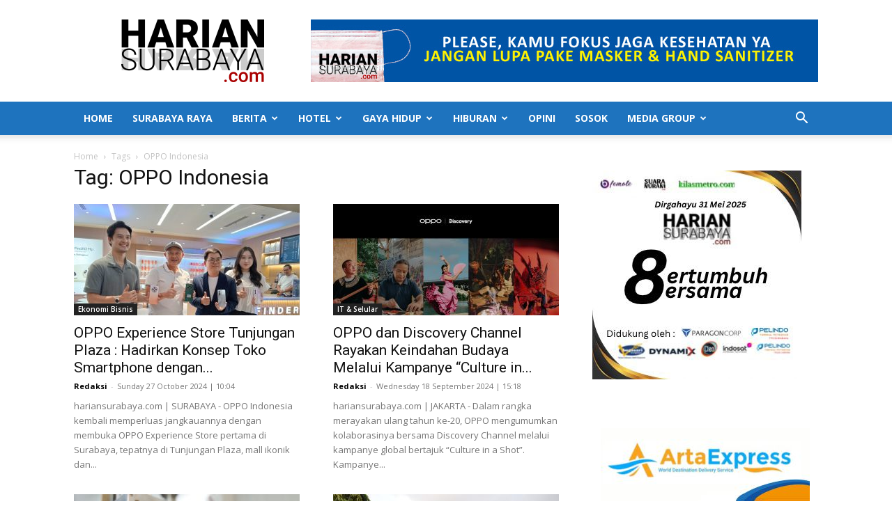

--- FILE ---
content_type: text/html; charset=UTF-8
request_url: https://hariansurabaya.com/tag/oppo-indonesia/
body_size: 19861
content:
<!doctype html >
<!--[if IE 8]>    <html class="ie8" lang="en"> <![endif]-->
<!--[if IE 9]>    <html class="ie9" lang="en"> <![endif]-->
<!--[if gt IE 8]><!--> <html lang="en-US" prefix="og: https://ogp.me/ns#"> <!--<![endif]-->
<head>
    <title>OPPO Indonesia - Harian Surabaya</title>
    <meta charset="UTF-8" />
    <meta name="viewport" content="width=device-width, initial-scale=1.0">
    <link rel="pingback" href="https://hariansurabaya.com/xmlrpc.php" />
    	<style>img:is([sizes="auto" i], [sizes^="auto," i]) { contain-intrinsic-size: 3000px 1500px }</style>
	
<!-- Search Engine Optimization by Rank Math PRO - https://rankmath.com/ -->
<meta name="robots" content="follow, noindex"/>
<meta property="og:locale" content="en_US" />
<meta property="og:type" content="article" />
<meta property="og:title" content="OPPO Indonesia - Harian Surabaya" />
<meta property="og:url" content="https://hariansurabaya.com/tag/oppo-indonesia/" />
<meta property="og:site_name" content="Harian Surabaya" />
<meta name="twitter:card" content="summary_large_image" />
<meta name="twitter:title" content="OPPO Indonesia - Harian Surabaya" />
<meta name="twitter:label1" content="Posts" />
<meta name="twitter:data1" content="13" />
<script type="application/ld+json" class="rank-math-schema-pro">{"@context":"https://schema.org","@graph":[{"@type":"Person","@id":"https://hariansurabaya.com/#person","name":"Harian Surabaya"},{"@type":"WebSite","@id":"https://hariansurabaya.com/#website","url":"https://hariansurabaya.com","name":"Harian Surabaya","publisher":{"@id":"https://hariansurabaya.com/#person"},"inLanguage":"en-US"},{"@type":"CollectionPage","@id":"https://hariansurabaya.com/tag/oppo-indonesia/#webpage","url":"https://hariansurabaya.com/tag/oppo-indonesia/","name":"OPPO Indonesia - Harian Surabaya","isPartOf":{"@id":"https://hariansurabaya.com/#website"},"inLanguage":"en-US"}]}</script>
<!-- /Rank Math WordPress SEO plugin -->

<link rel='dns-prefetch' href='//www.googletagmanager.com' />
<link rel='dns-prefetch' href='//fonts.googleapis.com' />
<link rel="alternate" type="application/rss+xml" title="Harian Surabaya &raquo; Feed" href="https://hariansurabaya.com/feed/" />
<link rel="alternate" type="application/rss+xml" title="Harian Surabaya &raquo; Comments Feed" href="https://hariansurabaya.com/comments/feed/" />
<link rel="alternate" type="application/rss+xml" title="Harian Surabaya &raquo; OPPO Indonesia Tag Feed" href="https://hariansurabaya.com/tag/oppo-indonesia/feed/" />
<script type="text/javascript">
/* <![CDATA[ */
window._wpemojiSettings = {"baseUrl":"https:\/\/s.w.org\/images\/core\/emoji\/16.0.1\/72x72\/","ext":".png","svgUrl":"https:\/\/s.w.org\/images\/core\/emoji\/16.0.1\/svg\/","svgExt":".svg","source":{"concatemoji":"https:\/\/hariansurabaya.com\/wp-includes\/js\/wp-emoji-release.min.js?ver=6.8.3"}};
/*! This file is auto-generated */
!function(s,n){var o,i,e;function c(e){try{var t={supportTests:e,timestamp:(new Date).valueOf()};sessionStorage.setItem(o,JSON.stringify(t))}catch(e){}}function p(e,t,n){e.clearRect(0,0,e.canvas.width,e.canvas.height),e.fillText(t,0,0);var t=new Uint32Array(e.getImageData(0,0,e.canvas.width,e.canvas.height).data),a=(e.clearRect(0,0,e.canvas.width,e.canvas.height),e.fillText(n,0,0),new Uint32Array(e.getImageData(0,0,e.canvas.width,e.canvas.height).data));return t.every(function(e,t){return e===a[t]})}function u(e,t){e.clearRect(0,0,e.canvas.width,e.canvas.height),e.fillText(t,0,0);for(var n=e.getImageData(16,16,1,1),a=0;a<n.data.length;a++)if(0!==n.data[a])return!1;return!0}function f(e,t,n,a){switch(t){case"flag":return n(e,"\ud83c\udff3\ufe0f\u200d\u26a7\ufe0f","\ud83c\udff3\ufe0f\u200b\u26a7\ufe0f")?!1:!n(e,"\ud83c\udde8\ud83c\uddf6","\ud83c\udde8\u200b\ud83c\uddf6")&&!n(e,"\ud83c\udff4\udb40\udc67\udb40\udc62\udb40\udc65\udb40\udc6e\udb40\udc67\udb40\udc7f","\ud83c\udff4\u200b\udb40\udc67\u200b\udb40\udc62\u200b\udb40\udc65\u200b\udb40\udc6e\u200b\udb40\udc67\u200b\udb40\udc7f");case"emoji":return!a(e,"\ud83e\udedf")}return!1}function g(e,t,n,a){var r="undefined"!=typeof WorkerGlobalScope&&self instanceof WorkerGlobalScope?new OffscreenCanvas(300,150):s.createElement("canvas"),o=r.getContext("2d",{willReadFrequently:!0}),i=(o.textBaseline="top",o.font="600 32px Arial",{});return e.forEach(function(e){i[e]=t(o,e,n,a)}),i}function t(e){var t=s.createElement("script");t.src=e,t.defer=!0,s.head.appendChild(t)}"undefined"!=typeof Promise&&(o="wpEmojiSettingsSupports",i=["flag","emoji"],n.supports={everything:!0,everythingExceptFlag:!0},e=new Promise(function(e){s.addEventListener("DOMContentLoaded",e,{once:!0})}),new Promise(function(t){var n=function(){try{var e=JSON.parse(sessionStorage.getItem(o));if("object"==typeof e&&"number"==typeof e.timestamp&&(new Date).valueOf()<e.timestamp+604800&&"object"==typeof e.supportTests)return e.supportTests}catch(e){}return null}();if(!n){if("undefined"!=typeof Worker&&"undefined"!=typeof OffscreenCanvas&&"undefined"!=typeof URL&&URL.createObjectURL&&"undefined"!=typeof Blob)try{var e="postMessage("+g.toString()+"("+[JSON.stringify(i),f.toString(),p.toString(),u.toString()].join(",")+"));",a=new Blob([e],{type:"text/javascript"}),r=new Worker(URL.createObjectURL(a),{name:"wpTestEmojiSupports"});return void(r.onmessage=function(e){c(n=e.data),r.terminate(),t(n)})}catch(e){}c(n=g(i,f,p,u))}t(n)}).then(function(e){for(var t in e)n.supports[t]=e[t],n.supports.everything=n.supports.everything&&n.supports[t],"flag"!==t&&(n.supports.everythingExceptFlag=n.supports.everythingExceptFlag&&n.supports[t]);n.supports.everythingExceptFlag=n.supports.everythingExceptFlag&&!n.supports.flag,n.DOMReady=!1,n.readyCallback=function(){n.DOMReady=!0}}).then(function(){return e}).then(function(){var e;n.supports.everything||(n.readyCallback(),(e=n.source||{}).concatemoji?t(e.concatemoji):e.wpemoji&&e.twemoji&&(t(e.twemoji),t(e.wpemoji)))}))}((window,document),window._wpemojiSettings);
/* ]]> */
</script>

<style id='wp-emoji-styles-inline-css' type='text/css'>

	img.wp-smiley, img.emoji {
		display: inline !important;
		border: none !important;
		box-shadow: none !important;
		height: 1em !important;
		width: 1em !important;
		margin: 0 0.07em !important;
		vertical-align: -0.1em !important;
		background: none !important;
		padding: 0 !important;
	}
</style>
<style id='classic-theme-styles-inline-css' type='text/css'>
/*! This file is auto-generated */
.wp-block-button__link{color:#fff;background-color:#32373c;border-radius:9999px;box-shadow:none;text-decoration:none;padding:calc(.667em + 2px) calc(1.333em + 2px);font-size:1.125em}.wp-block-file__button{background:#32373c;color:#fff;text-decoration:none}
</style>
<style id='global-styles-inline-css' type='text/css'>
:root{--wp--preset--aspect-ratio--square: 1;--wp--preset--aspect-ratio--4-3: 4/3;--wp--preset--aspect-ratio--3-4: 3/4;--wp--preset--aspect-ratio--3-2: 3/2;--wp--preset--aspect-ratio--2-3: 2/3;--wp--preset--aspect-ratio--16-9: 16/9;--wp--preset--aspect-ratio--9-16: 9/16;--wp--preset--color--black: #000000;--wp--preset--color--cyan-bluish-gray: #abb8c3;--wp--preset--color--white: #ffffff;--wp--preset--color--pale-pink: #f78da7;--wp--preset--color--vivid-red: #cf2e2e;--wp--preset--color--luminous-vivid-orange: #ff6900;--wp--preset--color--luminous-vivid-amber: #fcb900;--wp--preset--color--light-green-cyan: #7bdcb5;--wp--preset--color--vivid-green-cyan: #00d084;--wp--preset--color--pale-cyan-blue: #8ed1fc;--wp--preset--color--vivid-cyan-blue: #0693e3;--wp--preset--color--vivid-purple: #9b51e0;--wp--preset--gradient--vivid-cyan-blue-to-vivid-purple: linear-gradient(135deg,rgba(6,147,227,1) 0%,rgb(155,81,224) 100%);--wp--preset--gradient--light-green-cyan-to-vivid-green-cyan: linear-gradient(135deg,rgb(122,220,180) 0%,rgb(0,208,130) 100%);--wp--preset--gradient--luminous-vivid-amber-to-luminous-vivid-orange: linear-gradient(135deg,rgba(252,185,0,1) 0%,rgba(255,105,0,1) 100%);--wp--preset--gradient--luminous-vivid-orange-to-vivid-red: linear-gradient(135deg,rgba(255,105,0,1) 0%,rgb(207,46,46) 100%);--wp--preset--gradient--very-light-gray-to-cyan-bluish-gray: linear-gradient(135deg,rgb(238,238,238) 0%,rgb(169,184,195) 100%);--wp--preset--gradient--cool-to-warm-spectrum: linear-gradient(135deg,rgb(74,234,220) 0%,rgb(151,120,209) 20%,rgb(207,42,186) 40%,rgb(238,44,130) 60%,rgb(251,105,98) 80%,rgb(254,248,76) 100%);--wp--preset--gradient--blush-light-purple: linear-gradient(135deg,rgb(255,206,236) 0%,rgb(152,150,240) 100%);--wp--preset--gradient--blush-bordeaux: linear-gradient(135deg,rgb(254,205,165) 0%,rgb(254,45,45) 50%,rgb(107,0,62) 100%);--wp--preset--gradient--luminous-dusk: linear-gradient(135deg,rgb(255,203,112) 0%,rgb(199,81,192) 50%,rgb(65,88,208) 100%);--wp--preset--gradient--pale-ocean: linear-gradient(135deg,rgb(255,245,203) 0%,rgb(182,227,212) 50%,rgb(51,167,181) 100%);--wp--preset--gradient--electric-grass: linear-gradient(135deg,rgb(202,248,128) 0%,rgb(113,206,126) 100%);--wp--preset--gradient--midnight: linear-gradient(135deg,rgb(2,3,129) 0%,rgb(40,116,252) 100%);--wp--preset--font-size--small: 11px;--wp--preset--font-size--medium: 20px;--wp--preset--font-size--large: 32px;--wp--preset--font-size--x-large: 42px;--wp--preset--font-size--regular: 15px;--wp--preset--font-size--larger: 50px;--wp--preset--spacing--20: 0.44rem;--wp--preset--spacing--30: 0.67rem;--wp--preset--spacing--40: 1rem;--wp--preset--spacing--50: 1.5rem;--wp--preset--spacing--60: 2.25rem;--wp--preset--spacing--70: 3.38rem;--wp--preset--spacing--80: 5.06rem;--wp--preset--shadow--natural: 6px 6px 9px rgba(0, 0, 0, 0.2);--wp--preset--shadow--deep: 12px 12px 50px rgba(0, 0, 0, 0.4);--wp--preset--shadow--sharp: 6px 6px 0px rgba(0, 0, 0, 0.2);--wp--preset--shadow--outlined: 6px 6px 0px -3px rgba(255, 255, 255, 1), 6px 6px rgba(0, 0, 0, 1);--wp--preset--shadow--crisp: 6px 6px 0px rgba(0, 0, 0, 1);}:where(.is-layout-flex){gap: 0.5em;}:where(.is-layout-grid){gap: 0.5em;}body .is-layout-flex{display: flex;}.is-layout-flex{flex-wrap: wrap;align-items: center;}.is-layout-flex > :is(*, div){margin: 0;}body .is-layout-grid{display: grid;}.is-layout-grid > :is(*, div){margin: 0;}:where(.wp-block-columns.is-layout-flex){gap: 2em;}:where(.wp-block-columns.is-layout-grid){gap: 2em;}:where(.wp-block-post-template.is-layout-flex){gap: 1.25em;}:where(.wp-block-post-template.is-layout-grid){gap: 1.25em;}.has-black-color{color: var(--wp--preset--color--black) !important;}.has-cyan-bluish-gray-color{color: var(--wp--preset--color--cyan-bluish-gray) !important;}.has-white-color{color: var(--wp--preset--color--white) !important;}.has-pale-pink-color{color: var(--wp--preset--color--pale-pink) !important;}.has-vivid-red-color{color: var(--wp--preset--color--vivid-red) !important;}.has-luminous-vivid-orange-color{color: var(--wp--preset--color--luminous-vivid-orange) !important;}.has-luminous-vivid-amber-color{color: var(--wp--preset--color--luminous-vivid-amber) !important;}.has-light-green-cyan-color{color: var(--wp--preset--color--light-green-cyan) !important;}.has-vivid-green-cyan-color{color: var(--wp--preset--color--vivid-green-cyan) !important;}.has-pale-cyan-blue-color{color: var(--wp--preset--color--pale-cyan-blue) !important;}.has-vivid-cyan-blue-color{color: var(--wp--preset--color--vivid-cyan-blue) !important;}.has-vivid-purple-color{color: var(--wp--preset--color--vivid-purple) !important;}.has-black-background-color{background-color: var(--wp--preset--color--black) !important;}.has-cyan-bluish-gray-background-color{background-color: var(--wp--preset--color--cyan-bluish-gray) !important;}.has-white-background-color{background-color: var(--wp--preset--color--white) !important;}.has-pale-pink-background-color{background-color: var(--wp--preset--color--pale-pink) !important;}.has-vivid-red-background-color{background-color: var(--wp--preset--color--vivid-red) !important;}.has-luminous-vivid-orange-background-color{background-color: var(--wp--preset--color--luminous-vivid-orange) !important;}.has-luminous-vivid-amber-background-color{background-color: var(--wp--preset--color--luminous-vivid-amber) !important;}.has-light-green-cyan-background-color{background-color: var(--wp--preset--color--light-green-cyan) !important;}.has-vivid-green-cyan-background-color{background-color: var(--wp--preset--color--vivid-green-cyan) !important;}.has-pale-cyan-blue-background-color{background-color: var(--wp--preset--color--pale-cyan-blue) !important;}.has-vivid-cyan-blue-background-color{background-color: var(--wp--preset--color--vivid-cyan-blue) !important;}.has-vivid-purple-background-color{background-color: var(--wp--preset--color--vivid-purple) !important;}.has-black-border-color{border-color: var(--wp--preset--color--black) !important;}.has-cyan-bluish-gray-border-color{border-color: var(--wp--preset--color--cyan-bluish-gray) !important;}.has-white-border-color{border-color: var(--wp--preset--color--white) !important;}.has-pale-pink-border-color{border-color: var(--wp--preset--color--pale-pink) !important;}.has-vivid-red-border-color{border-color: var(--wp--preset--color--vivid-red) !important;}.has-luminous-vivid-orange-border-color{border-color: var(--wp--preset--color--luminous-vivid-orange) !important;}.has-luminous-vivid-amber-border-color{border-color: var(--wp--preset--color--luminous-vivid-amber) !important;}.has-light-green-cyan-border-color{border-color: var(--wp--preset--color--light-green-cyan) !important;}.has-vivid-green-cyan-border-color{border-color: var(--wp--preset--color--vivid-green-cyan) !important;}.has-pale-cyan-blue-border-color{border-color: var(--wp--preset--color--pale-cyan-blue) !important;}.has-vivid-cyan-blue-border-color{border-color: var(--wp--preset--color--vivid-cyan-blue) !important;}.has-vivid-purple-border-color{border-color: var(--wp--preset--color--vivid-purple) !important;}.has-vivid-cyan-blue-to-vivid-purple-gradient-background{background: var(--wp--preset--gradient--vivid-cyan-blue-to-vivid-purple) !important;}.has-light-green-cyan-to-vivid-green-cyan-gradient-background{background: var(--wp--preset--gradient--light-green-cyan-to-vivid-green-cyan) !important;}.has-luminous-vivid-amber-to-luminous-vivid-orange-gradient-background{background: var(--wp--preset--gradient--luminous-vivid-amber-to-luminous-vivid-orange) !important;}.has-luminous-vivid-orange-to-vivid-red-gradient-background{background: var(--wp--preset--gradient--luminous-vivid-orange-to-vivid-red) !important;}.has-very-light-gray-to-cyan-bluish-gray-gradient-background{background: var(--wp--preset--gradient--very-light-gray-to-cyan-bluish-gray) !important;}.has-cool-to-warm-spectrum-gradient-background{background: var(--wp--preset--gradient--cool-to-warm-spectrum) !important;}.has-blush-light-purple-gradient-background{background: var(--wp--preset--gradient--blush-light-purple) !important;}.has-blush-bordeaux-gradient-background{background: var(--wp--preset--gradient--blush-bordeaux) !important;}.has-luminous-dusk-gradient-background{background: var(--wp--preset--gradient--luminous-dusk) !important;}.has-pale-ocean-gradient-background{background: var(--wp--preset--gradient--pale-ocean) !important;}.has-electric-grass-gradient-background{background: var(--wp--preset--gradient--electric-grass) !important;}.has-midnight-gradient-background{background: var(--wp--preset--gradient--midnight) !important;}.has-small-font-size{font-size: var(--wp--preset--font-size--small) !important;}.has-medium-font-size{font-size: var(--wp--preset--font-size--medium) !important;}.has-large-font-size{font-size: var(--wp--preset--font-size--large) !important;}.has-x-large-font-size{font-size: var(--wp--preset--font-size--x-large) !important;}
:where(.wp-block-post-template.is-layout-flex){gap: 1.25em;}:where(.wp-block-post-template.is-layout-grid){gap: 1.25em;}
:where(.wp-block-columns.is-layout-flex){gap: 2em;}:where(.wp-block-columns.is-layout-grid){gap: 2em;}
:root :where(.wp-block-pullquote){font-size: 1.5em;line-height: 1.6;}
</style>
<link rel='stylesheet' id='contact-form-7-css' href='https://hariansurabaya.com/wp-content/plugins/contact-form-7/includes/css/styles.css?ver=6.1.4' type='text/css' media='all' />
<link rel='stylesheet' id='td-plugin-newsletter-css' href='https://hariansurabaya.com/wp-content/plugins/td-newsletter/style.css?ver=12.6.8' type='text/css' media='all' />
<link rel='stylesheet' id='td-plugin-multi-purpose-css' href='https://hariansurabaya.com/wp-content/plugins/td-composer/td-multi-purpose/style.css?ver=def8edc4e13d95bdf49953a9dce2f608' type='text/css' media='all' />
<link rel='stylesheet' id='google-fonts-style-css' href='https://fonts.googleapis.com/css?family=Open+Sans%3A400%2C600%2C700%7CRoboto%3A400%2C600%2C700&#038;display=swap&#038;ver=12.6.8' type='text/css' media='all' />
<link rel='stylesheet' id='td-theme-css' href='https://hariansurabaya.com/wp-content/themes/Newspaper/style.css?ver=12.6.8' type='text/css' media='all' />
<style id='td-theme-inline-css' type='text/css'>@media (max-width:767px){.td-header-desktop-wrap{display:none}}@media (min-width:767px){.td-header-mobile-wrap{display:none}}</style>
<link rel='stylesheet' id='js_composer_front-css' href='https://hariansurabaya.com/wp-content/plugins/js_composer/assets/css/js_composer.min.css?ver=8.5' type='text/css' media='all' />
<link rel='stylesheet' id='td-legacy-framework-front-style-css' href='https://hariansurabaya.com/wp-content/plugins/td-composer/legacy/Newspaper/assets/css/td_legacy_main.css?ver=def8edc4e13d95bdf49953a9dce2f608' type='text/css' media='all' />
<link rel='stylesheet' id='td-standard-pack-framework-front-style-css' href='https://hariansurabaya.com/wp-content/plugins/td-standard-pack/Newspaper/assets/css/td_standard_pack_main.css?ver=1b3d5bf2c64738aa07b4643e31257da9' type='text/css' media='all' />
<link rel='stylesheet' id='tdb_style_cloud_templates_front-css' href='https://hariansurabaya.com/wp-content/plugins/td-cloud-library/assets/css/tdb_main.css?ver=b33652f2535d2f3812f59e306e26300d' type='text/css' media='all' />
<script type="text/javascript" src="https://hariansurabaya.com/wp-content/plugins/wp-letsencrypt-ssl/admin/js/jsredirect.js?ver=7.8.5.7" id="wpen-jsredirect-js"></script>
<script type="text/javascript" src="https://hariansurabaya.com/wp-includes/js/jquery/jquery.min.js?ver=3.7.1" id="jquery-core-js"></script>
<script type="text/javascript" src="https://hariansurabaya.com/wp-includes/js/jquery/jquery-migrate.min.js?ver=3.4.1" id="jquery-migrate-js"></script>

<!-- Google tag (gtag.js) snippet added by Site Kit -->
<!-- Google Analytics snippet added by Site Kit -->
<script type="text/javascript" src="https://www.googletagmanager.com/gtag/js?id=GT-5NGVKVPG" id="google_gtagjs-js" async></script>
<script type="text/javascript" id="google_gtagjs-js-after">
/* <![CDATA[ */
window.dataLayer = window.dataLayer || [];function gtag(){dataLayer.push(arguments);}
gtag("set","linker",{"domains":["hariansurabaya.com"]});
gtag("js", new Date());
gtag("set", "developer_id.dZTNiMT", true);
gtag("config", "GT-5NGVKVPG");
/* ]]> */
</script>
<script></script><link rel="https://api.w.org/" href="https://hariansurabaya.com/wp-json/" /><link rel="alternate" title="JSON" type="application/json" href="https://hariansurabaya.com/wp-json/wp/v2/tags/353" /><link rel="EditURI" type="application/rsd+xml" title="RSD" href="https://hariansurabaya.com/xmlrpc.php?rsd" />
<meta name="generator" content="WordPress 6.8.3" />
<meta name="generator" content="Site Kit by Google 1.170.0" />    <script>
        window.tdb_global_vars = {"wpRestUrl":"https:\/\/hariansurabaya.com\/wp-json\/","permalinkStructure":"\/%year%\/%monthnum%\/%day%\/%postname%\/"};
        window.tdb_p_autoload_vars = {"isAjax":false,"isAdminBarShowing":false};
    </script>
    
    <style id="tdb-global-colors">:root{--accent-color:#fff}</style>

    
	<meta name="generator" content="Powered by WPBakery Page Builder - drag and drop page builder for WordPress."/>

<!-- JS generated by theme -->

<script type="text/javascript" id="td-generated-header-js">
    
    

	    var tdBlocksArray = []; //here we store all the items for the current page

	    // td_block class - each ajax block uses a object of this class for requests
	    function tdBlock() {
		    this.id = '';
		    this.block_type = 1; //block type id (1-234 etc)
		    this.atts = '';
		    this.td_column_number = '';
		    this.td_current_page = 1; //
		    this.post_count = 0; //from wp
		    this.found_posts = 0; //from wp
		    this.max_num_pages = 0; //from wp
		    this.td_filter_value = ''; //current live filter value
		    this.is_ajax_running = false;
		    this.td_user_action = ''; // load more or infinite loader (used by the animation)
		    this.header_color = '';
		    this.ajax_pagination_infinite_stop = ''; //show load more at page x
	    }

        // td_js_generator - mini detector
        ( function () {
            var htmlTag = document.getElementsByTagName("html")[0];

	        if ( navigator.userAgent.indexOf("MSIE 10.0") > -1 ) {
                htmlTag.className += ' ie10';
            }

            if ( !!navigator.userAgent.match(/Trident.*rv\:11\./) ) {
                htmlTag.className += ' ie11';
            }

	        if ( navigator.userAgent.indexOf("Edge") > -1 ) {
                htmlTag.className += ' ieEdge';
            }

            if ( /(iPad|iPhone|iPod)/g.test(navigator.userAgent) ) {
                htmlTag.className += ' td-md-is-ios';
            }

            var user_agent = navigator.userAgent.toLowerCase();
            if ( user_agent.indexOf("android") > -1 ) {
                htmlTag.className += ' td-md-is-android';
            }

            if ( -1 !== navigator.userAgent.indexOf('Mac OS X')  ) {
                htmlTag.className += ' td-md-is-os-x';
            }

            if ( /chrom(e|ium)/.test(navigator.userAgent.toLowerCase()) ) {
               htmlTag.className += ' td-md-is-chrome';
            }

            if ( -1 !== navigator.userAgent.indexOf('Firefox') ) {
                htmlTag.className += ' td-md-is-firefox';
            }

            if ( -1 !== navigator.userAgent.indexOf('Safari') && -1 === navigator.userAgent.indexOf('Chrome') ) {
                htmlTag.className += ' td-md-is-safari';
            }

            if( -1 !== navigator.userAgent.indexOf('IEMobile') ){
                htmlTag.className += ' td-md-is-iemobile';
            }

        })();

        var tdLocalCache = {};

        ( function () {
            "use strict";

            tdLocalCache = {
                data: {},
                remove: function (resource_id) {
                    delete tdLocalCache.data[resource_id];
                },
                exist: function (resource_id) {
                    return tdLocalCache.data.hasOwnProperty(resource_id) && tdLocalCache.data[resource_id] !== null;
                },
                get: function (resource_id) {
                    return tdLocalCache.data[resource_id];
                },
                set: function (resource_id, cachedData) {
                    tdLocalCache.remove(resource_id);
                    tdLocalCache.data[resource_id] = cachedData;
                }
            };
        })();

    
    
var td_viewport_interval_list=[{"limitBottom":767,"sidebarWidth":228},{"limitBottom":1018,"sidebarWidth":300},{"limitBottom":1140,"sidebarWidth":324}];
var td_animation_stack_effect="type0";
var tds_animation_stack=true;
var td_animation_stack_specific_selectors=".entry-thumb, img, .td-lazy-img";
var td_animation_stack_general_selectors=".td-animation-stack img, .td-animation-stack .entry-thumb, .post img, .td-animation-stack .td-lazy-img";
var tdc_is_installed="yes";
var td_ajax_url="https:\/\/hariansurabaya.com\/wp-admin\/admin-ajax.php?td_theme_name=Newspaper&v=12.6.8";
var td_get_template_directory_uri="https:\/\/hariansurabaya.com\/wp-content\/plugins\/td-composer\/legacy\/common";
var tds_snap_menu="smart_snap_always";
var tds_logo_on_sticky="show_header_logo";
var tds_header_style="";
var td_please_wait="Please wait...";
var td_email_user_pass_incorrect="User or password incorrect!";
var td_email_user_incorrect="Email or username incorrect!";
var td_email_incorrect="Email incorrect!";
var td_user_incorrect="Username incorrect!";
var td_email_user_empty="Email or username empty!";
var td_pass_empty="Pass empty!";
var td_pass_pattern_incorrect="Invalid Pass Pattern!";
var td_retype_pass_incorrect="Retyped Pass incorrect!";
var tds_more_articles_on_post_enable="show";
var tds_more_articles_on_post_time_to_wait="";
var tds_more_articles_on_post_pages_distance_from_top=0;
var tds_captcha="";
var tds_theme_color_site_wide="#4db2ec";
var tds_smart_sidebar="enabled";
var tdThemeName="Newspaper";
var tdThemeNameWl="Newspaper";
var td_magnific_popup_translation_tPrev="Previous (Left arrow key)";
var td_magnific_popup_translation_tNext="Next (Right arrow key)";
var td_magnific_popup_translation_tCounter="%curr% of %total%";
var td_magnific_popup_translation_ajax_tError="The content from %url% could not be loaded.";
var td_magnific_popup_translation_image_tError="The image #%curr% could not be loaded.";
var tdBlockNonce="40fe1ebe11";
var tdMobileMenu="enabled";
var tdMobileSearch="enabled";
var tdDateNamesI18n={"month_names":["January","February","March","April","May","June","July","August","September","October","November","December"],"month_names_short":["Jan","Feb","Mar","Apr","May","Jun","Jul","Aug","Sep","Oct","Nov","Dec"],"day_names":["Sunday","Monday","Tuesday","Wednesday","Thursday","Friday","Saturday"],"day_names_short":["Sun","Mon","Tue","Wed","Thu","Fri","Sat"]};
var tdb_modal_confirm="Save";
var tdb_modal_cancel="Cancel";
var tdb_modal_confirm_alt="Yes";
var tdb_modal_cancel_alt="No";
var td_deploy_mode="deploy";
var td_ad_background_click_link="";
var td_ad_background_click_target="";
</script>


<!-- Header style compiled by theme -->

<style>.block-title>span,.block-title>span>a,.block-title>a,.block-title>label,.widgettitle,.widgettitle:after,.td-trending-now-title,.td-trending-now-wrapper:hover .td-trending-now-title,.wpb_tabs li.ui-tabs-active a,.wpb_tabs li:hover a,.vc_tta-container .vc_tta-color-grey.vc_tta-tabs-position-top.vc_tta-style-classic .vc_tta-tabs-container .vc_tta-tab.vc_active>a,.vc_tta-container .vc_tta-color-grey.vc_tta-tabs-position-top.vc_tta-style-classic .vc_tta-tabs-container .vc_tta-tab:hover>a,.td_block_template_1 .td-related-title .td-cur-simple-item,.td-subcat-filter .td-subcat-dropdown:hover .td-subcat-more,.td-weather-information:before,.td-weather-week:before,.td_block_exchange .td-exchange-header:before,.td-theme-wrap .td_block_template_3 .td-block-title>*,.td-theme-wrap .td_block_template_4 .td-block-title>*,.td-theme-wrap .td_block_template_7 .td-block-title>*,.td-theme-wrap .td_block_template_9 .td-block-title:after,.td-theme-wrap .td_block_template_10 .td-block-title::before,.td-theme-wrap .td_block_template_11 .td-block-title::before,.td-theme-wrap .td_block_template_11 .td-block-title::after,.td-theme-wrap .td_block_template_14 .td-block-title,.td-theme-wrap .td_block_template_15 .td-block-title:before,.td-theme-wrap .td_block_template_17 .td-block-title:before{background-color:#222222}.block-title,.td_block_template_1 .td-related-title,.wpb_tabs .wpb_tabs_nav,.vc_tta-container .vc_tta-color-grey.vc_tta-tabs-position-top.vc_tta-style-classic .vc_tta-tabs-container,.td-theme-wrap .td_block_template_5 .td-block-title>*,.td-theme-wrap .td_block_template_17 .td-block-title,.td-theme-wrap .td_block_template_17 .td-block-title::before{border-color:#222222}.td-theme-wrap .td_block_template_4 .td-block-title>*:before,.td-theme-wrap .td_block_template_17 .td-block-title::after{border-color:#222222 transparent transparent transparent}.td-theme-wrap .td_block_template_4 .td-related-title .td-cur-simple-item:before{border-color:#222222 transparent transparent transparent!important}@media (max-width:767px){body .td-header-wrap .td-header-main-menu{background-color:#f2f2f2!important}}@media (max-width:767px){body #td-top-mobile-toggle i,.td-header-wrap .header-search-wrap .td-icon-search{color:#1e73be!important}}.td-menu-background:before,.td-search-background:before{background:#1e73be;background:-moz-linear-gradient(top,#1e73be 0%,#1e73be 100%);background:-webkit-gradient(left top,left bottom,color-stop(0%,#1e73be),color-stop(100%,#1e73be));background:-webkit-linear-gradient(top,#1e73be 0%,#1e73be 100%);background:-o-linear-gradient(top,#1e73be 0%,#1e73be 100%);background:-ms-linear-gradient(top,#1e73be 0%,#1e73be 100%);background:linear-gradient(to bottom,#1e73be 0%,#1e73be 100%);filter:progid:DXImageTransform.Microsoft.gradient(startColorstr='#1e73be',endColorstr='#1e73be',GradientType=0)}.td-menu-background,.td-search-background{background-image:url('https://hariansurabaya.com/wp-content/uploads/2020/12/8.jpg')}.white-popup-block:before{background-image:url('https://hariansurabaya.com/wp-content/uploads/2020/12/8.jpg')}.td-header-wrap .td-header-menu-wrap-full,.td-header-menu-wrap.td-affix,.td-header-style-3 .td-header-main-menu,.td-header-style-3 .td-affix .td-header-main-menu,.td-header-style-4 .td-header-main-menu,.td-header-style-4 .td-affix .td-header-main-menu,.td-header-style-8 .td-header-menu-wrap.td-affix,.td-header-style-8 .td-header-top-menu-full{background-color:#1e73be}.td-boxed-layout .td-header-style-3 .td-header-menu-wrap,.td-boxed-layout .td-header-style-4 .td-header-menu-wrap,.td-header-style-3 .td_stretch_content .td-header-menu-wrap,.td-header-style-4 .td_stretch_content .td-header-menu-wrap{background-color:#1e73be!important}@media (min-width:1019px){.td-header-style-1 .td-header-sp-recs,.td-header-style-1 .td-header-sp-logo{margin-bottom:28px}}@media (min-width:768px) and (max-width:1018px){.td-header-style-1 .td-header-sp-recs,.td-header-style-1 .td-header-sp-logo{margin-bottom:14px}}.td-header-style-7 .td-header-top-menu{border-bottom:none}.td-header-wrap .td-header-menu-wrap .sf-menu>li>a,.td-header-wrap .td-header-menu-social .td-social-icon-wrap a,.td-header-style-4 .td-header-menu-social .td-social-icon-wrap i,.td-header-style-5 .td-header-menu-social .td-social-icon-wrap i,.td-header-style-6 .td-header-menu-social .td-social-icon-wrap i,.td-header-style-12 .td-header-menu-social .td-social-icon-wrap i,.td-header-wrap .header-search-wrap #td-header-search-button .td-icon-search{color:#ffffff}.td-header-wrap .td-header-menu-social+.td-search-wrapper #td-header-search-button:before{background-color:#ffffff}.td-footer-wrapper,.td-footer-wrapper .td_block_template_7 .td-block-title>*,.td-footer-wrapper .td_block_template_17 .td-block-title,.td-footer-wrapper .td-block-title-wrap .td-wrapper-pulldown-filter{background-color:#111111}.td-footer-wrapper::before{background-image:url('https://hariansurabaya.com/wp-content/uploads/2020/12/8.jpg')}.td-footer-wrapper::before{background-size:cover}.td-footer-wrapper::before{background-position:center center}.td-footer-wrapper::before{opacity:0.1}.block-title>span,.block-title>span>a,.block-title>a,.block-title>label,.widgettitle,.widgettitle:after,.td-trending-now-title,.td-trending-now-wrapper:hover .td-trending-now-title,.wpb_tabs li.ui-tabs-active a,.wpb_tabs li:hover a,.vc_tta-container .vc_tta-color-grey.vc_tta-tabs-position-top.vc_tta-style-classic .vc_tta-tabs-container .vc_tta-tab.vc_active>a,.vc_tta-container .vc_tta-color-grey.vc_tta-tabs-position-top.vc_tta-style-classic .vc_tta-tabs-container .vc_tta-tab:hover>a,.td_block_template_1 .td-related-title .td-cur-simple-item,.td-subcat-filter .td-subcat-dropdown:hover .td-subcat-more,.td-weather-information:before,.td-weather-week:before,.td_block_exchange .td-exchange-header:before,.td-theme-wrap .td_block_template_3 .td-block-title>*,.td-theme-wrap .td_block_template_4 .td-block-title>*,.td-theme-wrap .td_block_template_7 .td-block-title>*,.td-theme-wrap .td_block_template_9 .td-block-title:after,.td-theme-wrap .td_block_template_10 .td-block-title::before,.td-theme-wrap .td_block_template_11 .td-block-title::before,.td-theme-wrap .td_block_template_11 .td-block-title::after,.td-theme-wrap .td_block_template_14 .td-block-title,.td-theme-wrap .td_block_template_15 .td-block-title:before,.td-theme-wrap .td_block_template_17 .td-block-title:before{background-color:#222222}.block-title,.td_block_template_1 .td-related-title,.wpb_tabs .wpb_tabs_nav,.vc_tta-container .vc_tta-color-grey.vc_tta-tabs-position-top.vc_tta-style-classic .vc_tta-tabs-container,.td-theme-wrap .td_block_template_5 .td-block-title>*,.td-theme-wrap .td_block_template_17 .td-block-title,.td-theme-wrap .td_block_template_17 .td-block-title::before{border-color:#222222}.td-theme-wrap .td_block_template_4 .td-block-title>*:before,.td-theme-wrap .td_block_template_17 .td-block-title::after{border-color:#222222 transparent transparent transparent}.td-theme-wrap .td_block_template_4 .td-related-title .td-cur-simple-item:before{border-color:#222222 transparent transparent transparent!important}@media (max-width:767px){body .td-header-wrap .td-header-main-menu{background-color:#f2f2f2!important}}@media (max-width:767px){body #td-top-mobile-toggle i,.td-header-wrap .header-search-wrap .td-icon-search{color:#1e73be!important}}.td-menu-background:before,.td-search-background:before{background:#1e73be;background:-moz-linear-gradient(top,#1e73be 0%,#1e73be 100%);background:-webkit-gradient(left top,left bottom,color-stop(0%,#1e73be),color-stop(100%,#1e73be));background:-webkit-linear-gradient(top,#1e73be 0%,#1e73be 100%);background:-o-linear-gradient(top,#1e73be 0%,#1e73be 100%);background:-ms-linear-gradient(top,#1e73be 0%,#1e73be 100%);background:linear-gradient(to bottom,#1e73be 0%,#1e73be 100%);filter:progid:DXImageTransform.Microsoft.gradient(startColorstr='#1e73be',endColorstr='#1e73be',GradientType=0)}.td-menu-background,.td-search-background{background-image:url('https://hariansurabaya.com/wp-content/uploads/2020/12/8.jpg')}.white-popup-block:before{background-image:url('https://hariansurabaya.com/wp-content/uploads/2020/12/8.jpg')}.td-header-wrap .td-header-menu-wrap-full,.td-header-menu-wrap.td-affix,.td-header-style-3 .td-header-main-menu,.td-header-style-3 .td-affix .td-header-main-menu,.td-header-style-4 .td-header-main-menu,.td-header-style-4 .td-affix .td-header-main-menu,.td-header-style-8 .td-header-menu-wrap.td-affix,.td-header-style-8 .td-header-top-menu-full{background-color:#1e73be}.td-boxed-layout .td-header-style-3 .td-header-menu-wrap,.td-boxed-layout .td-header-style-4 .td-header-menu-wrap,.td-header-style-3 .td_stretch_content .td-header-menu-wrap,.td-header-style-4 .td_stretch_content .td-header-menu-wrap{background-color:#1e73be!important}@media (min-width:1019px){.td-header-style-1 .td-header-sp-recs,.td-header-style-1 .td-header-sp-logo{margin-bottom:28px}}@media (min-width:768px) and (max-width:1018px){.td-header-style-1 .td-header-sp-recs,.td-header-style-1 .td-header-sp-logo{margin-bottom:14px}}.td-header-style-7 .td-header-top-menu{border-bottom:none}.td-header-wrap .td-header-menu-wrap .sf-menu>li>a,.td-header-wrap .td-header-menu-social .td-social-icon-wrap a,.td-header-style-4 .td-header-menu-social .td-social-icon-wrap i,.td-header-style-5 .td-header-menu-social .td-social-icon-wrap i,.td-header-style-6 .td-header-menu-social .td-social-icon-wrap i,.td-header-style-12 .td-header-menu-social .td-social-icon-wrap i,.td-header-wrap .header-search-wrap #td-header-search-button .td-icon-search{color:#ffffff}.td-header-wrap .td-header-menu-social+.td-search-wrapper #td-header-search-button:before{background-color:#ffffff}.td-footer-wrapper,.td-footer-wrapper .td_block_template_7 .td-block-title>*,.td-footer-wrapper .td_block_template_17 .td-block-title,.td-footer-wrapper .td-block-title-wrap .td-wrapper-pulldown-filter{background-color:#111111}.td-footer-wrapper::before{background-image:url('https://hariansurabaya.com/wp-content/uploads/2020/12/8.jpg')}.td-footer-wrapper::before{background-size:cover}.td-footer-wrapper::before{background-position:center center}.td-footer-wrapper::before{opacity:0.1}</style>




<script type="application/ld+json">
    {
        "@context": "https://schema.org",
        "@type": "BreadcrumbList",
        "itemListElement": [
            {
                "@type": "ListItem",
                "position": 1,
                "item": {
                    "@type": "WebSite",
                    "@id": "https://hariansurabaya.com/",
                    "name": "Home"
                }
            },
            {
                "@type": "ListItem",
                "position": 2,
                    "item": {
                    "@type": "WebPage",
                    "@id": "https://hariansurabaya.com/tag/oppo-indonesia/",
                    "name": "OPPO Indonesia"
                }
            }    
        ]
    }
</script>
<link rel="icon" href="https://hariansurabaya.com/wp-content/uploads/2018/08/logo-harian-surabaya-1-150x150.jpg" sizes="32x32" />
<link rel="icon" href="https://hariansurabaya.com/wp-content/uploads/2018/08/logo-harian-surabaya-1-300x300.jpg" sizes="192x192" />
<link rel="apple-touch-icon" href="https://hariansurabaya.com/wp-content/uploads/2018/08/logo-harian-surabaya-1-300x300.jpg" />
<meta name="msapplication-TileImage" content="https://hariansurabaya.com/wp-content/uploads/2018/08/logo-harian-surabaya-1-300x300.jpg" />

<!-- Button style compiled by theme -->

<style></style>

<noscript><style> .wpb_animate_when_almost_visible { opacity: 1; }</style></noscript>	<style id="tdw-css-placeholder">.stepjplcyfjwghibyujr{}.step4636435346{}var a=1;var b=2;var c=4;</style></head>

<body class="archive tag tag-oppo-indonesia tag-353 wp-theme-Newspaper td-standard-pack global-block-template-1 wpb-js-composer js-comp-ver-8.5 vc_responsive td-animation-stack-type0 td-full-layout" itemscope="itemscope" itemtype="https://schema.org/WebPage">

<div class="td-scroll-up" data-style="style1"><i class="td-icon-menu-up"></i></div>
    <div class="td-menu-background" style="visibility:hidden"></div>
<div id="td-mobile-nav" style="visibility:hidden">
    <div class="td-mobile-container">
        <!-- mobile menu top section -->
        <div class="td-menu-socials-wrap">
            <!-- socials -->
            <div class="td-menu-socials">
                
        <span class="td-social-icon-wrap">
            <a target="_blank" href="https://www.instagram.com/hariansurabaya/" title="Instagram">
                <i class="td-icon-font td-icon-instagram"></i>
                <span style="display: none">Instagram</span>
            </a>
        </span>
        <span class="td-social-icon-wrap">
            <a target="_blank" href="https://twitter.com/hariansurabaya" title="Twitter">
                <i class="td-icon-font td-icon-twitter"></i>
                <span style="display: none">Twitter</span>
            </a>
        </span>            </div>
            <!-- close button -->
            <div class="td-mobile-close">
                <span><i class="td-icon-close-mobile"></i></span>
            </div>
        </div>

        <!-- login section -->
        
        <!-- menu section -->
        <div class="td-mobile-content">
            <div class="menu-navigation-container"><ul id="menu-navigation" class="td-mobile-main-menu"><li id="menu-item-561" class="menu-item menu-item-type-custom menu-item-object-custom menu-item-home menu-item-first menu-item-561"><a href="https://hariansurabaya.com/">Home</a></li>
<li id="menu-item-21314" class="menu-item menu-item-type-taxonomy menu-item-object-category menu-item-21314"><a href="https://hariansurabaya.com/category/raya/">Surabaya Raya</a></li>
<li id="menu-item-1867" class="menu-item menu-item-type-taxonomy menu-item-object-category menu-item-has-children menu-item-1867"><a href="https://hariansurabaya.com/category/berita/">Berita<i class="td-icon-menu-right td-element-after"></i></a>
<ul class="sub-menu">
	<li id="menu-item-21351" class="menu-item menu-item-type-taxonomy menu-item-object-category menu-item-21351"><a href="https://hariansurabaya.com/category/politik/">Politik</a></li>
	<li id="menu-item-21352" class="menu-item menu-item-type-taxonomy menu-item-object-category menu-item-21352"><a href="https://hariansurabaya.com/category/pemerintahan/">Pemerintahan</a></li>
	<li id="menu-item-21353" class="menu-item menu-item-type-taxonomy menu-item-object-category menu-item-21353"><a href="https://hariansurabaya.com/category/hankam/">Hankam</a></li>
	<li id="menu-item-21364" class="menu-item menu-item-type-taxonomy menu-item-object-category menu-item-21364"><a href="https://hariansurabaya.com/category/otomotif/">Otomotif</a></li>
	<li id="menu-item-1868" class="menu-item menu-item-type-taxonomy menu-item-object-category menu-item-1868"><a href="https://hariansurabaya.com/category/ekonomi-bisnis/">Ekonomi Bisnis</a></li>
	<li id="menu-item-21355" class="menu-item menu-item-type-taxonomy menu-item-object-category menu-item-has-children menu-item-21355"><a href="https://hariansurabaya.com/category/pendidikan/">Pendidikan<i class="td-icon-menu-right td-element-after"></i></a>
	<ul class="sub-menu">
		<li id="menu-item-25274" class="menu-item menu-item-type-taxonomy menu-item-object-category menu-item-25274"><a href="https://hariansurabaya.com/category/universitas-kristen-petra-surabaya/">Universitas Kristen Petra Surabaya</a></li>
	</ul>
</li>
</ul>
</li>
<li id="menu-item-21318" class="menu-item menu-item-type-taxonomy menu-item-object-category menu-item-has-children menu-item-21318"><a href="https://hariansurabaya.com/category/hotel/">Hotel<i class="td-icon-menu-right td-element-after"></i></a>
<ul class="sub-menu">
	<li id="menu-item-21335" class="menu-item menu-item-type-taxonomy menu-item-object-category menu-item-21335"><a href="https://hariansurabaya.com/category/artotel-ts-suites-surabaya/">Artotel TS Suites Surabaya</a></li>
	<li id="menu-item-21336" class="menu-item menu-item-type-taxonomy menu-item-object-category menu-item-21336"><a href="https://hariansurabaya.com/category/aston-inn-jemursari-surabaya/">Aston Inn Jemursari Surabaya</a></li>
	<li id="menu-item-21337" class="menu-item menu-item-type-taxonomy menu-item-object-category menu-item-21337"><a href="https://hariansurabaya.com/category/hotel/aston-hotel-mojokerto/">Aston Mojokerto Hotel &amp; Conference Center</a></li>
	<li id="menu-item-28914" class="menu-item menu-item-type-taxonomy menu-item-object-category menu-item-28914"><a href="https://hariansurabaya.com/category/atria-hotel-malang/">Atria Hotel Malang</a></li>
	<li id="menu-item-21338" class="menu-item menu-item-type-taxonomy menu-item-object-category menu-item-21338"><a href="https://hariansurabaya.com/category/hotel/midtown-hotels-indonesia/">Midtown Hotels Indonesia</a></li>
	<li id="menu-item-27885" class="menu-item menu-item-type-taxonomy menu-item-object-category menu-item-27885"><a href="https://hariansurabaya.com/category/palm-park-hotel-convention-surabaya/">PALM PARK Hotel &amp; Convention Surabaya</a></li>
	<li id="menu-item-28969" class="menu-item menu-item-type-taxonomy menu-item-object-category menu-item-28969"><a href="https://hariansurabaya.com/category/swiss-belinn-manyar-surabaya/">Swiss-Belinn Manyar Surabaya</a></li>
	<li id="menu-item-21340" class="menu-item menu-item-type-taxonomy menu-item-object-category menu-item-21340"><a href="https://hariansurabaya.com/category/the-southern-hotel-jemursari-surabaya/">The Southern Hotel Jemursari Surabaya</a></li>
	<li id="menu-item-21339" class="menu-item menu-item-type-taxonomy menu-item-object-category menu-item-21339"><a href="https://hariansurabaya.com/category/yello-hotel-jemursari-surabaya/">Yello Hotel Jemursari Surabaya</a></li>
</ul>
</li>
<li id="menu-item-21354" class="menu-item menu-item-type-taxonomy menu-item-object-category menu-item-has-children menu-item-21354"><a href="https://hariansurabaya.com/category/gaya-hidup/">Gaya Hidup<i class="td-icon-menu-right td-element-after"></i></a>
<ul class="sub-menu">
	<li id="menu-item-21356" class="menu-item menu-item-type-taxonomy menu-item-object-category menu-item-21356"><a href="https://hariansurabaya.com/category/gaya-hidup/kecantikan/">Kecantikan</a></li>
	<li id="menu-item-21357" class="menu-item menu-item-type-taxonomy menu-item-object-category menu-item-21357"><a href="https://hariansurabaya.com/category/gaya-hidup/fashion/">Fashion</a></li>
	<li id="menu-item-21358" class="menu-item menu-item-type-taxonomy menu-item-object-category menu-item-21358"><a href="https://hariansurabaya.com/category/gaya-hidup/parenting/">Parenting</a></li>
	<li id="menu-item-1875" class="menu-item menu-item-type-taxonomy menu-item-object-category menu-item-1875"><a href="https://hariansurabaya.com/category/tips/">Tips</a></li>
</ul>
</li>
<li id="menu-item-21361" class="menu-item menu-item-type-taxonomy menu-item-object-category menu-item-has-children menu-item-21361"><a href="https://hariansurabaya.com/category/hiburan/">Hiburan<i class="td-icon-menu-right td-element-after"></i></a>
<ul class="sub-menu">
	<li id="menu-item-21359" class="menu-item menu-item-type-taxonomy menu-item-object-category menu-item-21359"><a href="https://hariansurabaya.com/category/film/">Film</a></li>
	<li id="menu-item-21360" class="menu-item menu-item-type-taxonomy menu-item-object-category menu-item-21360"><a href="https://hariansurabaya.com/category/musik/">Musik</a></li>
	<li id="menu-item-21363" class="menu-item menu-item-type-taxonomy menu-item-object-category menu-item-21363"><a href="https://hariansurabaya.com/category/selebritas/">Selebritas</a></li>
</ul>
</li>
<li id="menu-item-21366" class="menu-item menu-item-type-taxonomy menu-item-object-category menu-item-21366"><a href="https://hariansurabaya.com/category/opini/">Opini</a></li>
<li id="menu-item-21429" class="menu-item menu-item-type-taxonomy menu-item-object-category menu-item-21429"><a href="https://hariansurabaya.com/category/sosok/">Sosok</a></li>
<li id="menu-item-21325" class="menu-item menu-item-type-taxonomy menu-item-object-category menu-item-has-children menu-item-21325"><a href="https://hariansurabaya.com/category/media-group/">Media Group<i class="td-icon-menu-right td-element-after"></i></a>
<ul class="sub-menu">
	<li id="menu-item-21341" class="menu-item menu-item-type-custom menu-item-object-custom menu-item-21341"><a target="_blank" href="https://blitzfemale.com/">Blitz Female</a></li>
	<li id="menu-item-21342" class="menu-item menu-item-type-custom menu-item-object-custom menu-item-21342"><a target="_blank" href="https://hariangresik.com/">Gresik</a></li>
	<li id="menu-item-21343" class="menu-item menu-item-type-custom menu-item-object-custom menu-item-21343"><a target="_blank" href="https://harianjombang.com/">Jombang</a></li>
	<li id="menu-item-21344" class="menu-item menu-item-type-custom menu-item-object-custom menu-item-21344"><a target="_blank" href="https://harianmojokerto.com/">Mojokerto</a></li>
	<li id="menu-item-21345" class="menu-item menu-item-type-custom menu-item-object-custom menu-item-21345"><a target="_blank" href="https://harianpekalongan.com/">Pekalongan</a></li>
	<li id="menu-item-21346" class="menu-item menu-item-type-custom menu-item-object-custom menu-item-21346"><a target="_blank" href="https://hariansidoarjo.com/">Sidoarjo</a></li>
</ul>
</li>
</ul></div>        </div>
    </div>

    <!-- register/login section -->
    </div><div class="td-search-background" style="visibility:hidden"></div>
<div class="td-search-wrap-mob" style="visibility:hidden">
	<div class="td-drop-down-search">
		<form method="get" class="td-search-form" action="https://hariansurabaya.com/">
			<!-- close button -->
			<div class="td-search-close">
				<span><i class="td-icon-close-mobile"></i></span>
			</div>
			<div role="search" class="td-search-input">
				<span>Search</span>
				<input id="td-header-search-mob" type="text" value="" name="s" autocomplete="off" />
			</div>
		</form>
		<div id="td-aj-search-mob" class="td-ajax-search-flex"></div>
	</div>
</div>

    <div id="td-outer-wrap" class="td-theme-wrap">
    
        
            <div class="tdc-header-wrap ">

            <!--
Header style 1
-->


<div class="td-header-wrap td-header-style-1 ">
    
    <div class="td-header-top-menu-full td-container-wrap ">
        <div class="td-container td-header-row td-header-top-menu">
            <!-- LOGIN MODAL -->

                <div id="login-form" class="white-popup-block mfp-hide mfp-with-anim td-login-modal-wrap">
                    <div class="td-login-wrap">
                        <a href="#" aria-label="Back" class="td-back-button"><i class="td-icon-modal-back"></i></a>
                        <div id="td-login-div" class="td-login-form-div td-display-block">
                            <div class="td-login-panel-title">Sign in</div>
                            <div class="td-login-panel-descr">Welcome! Log into your account</div>
                            <div class="td_display_err"></div>
                            <form id="loginForm" action="#" method="post">
                                <div class="td-login-inputs"><input class="td-login-input" autocomplete="username" type="text" name="login_email" id="login_email" value="" required><label for="login_email">your username</label></div>
                                <div class="td-login-inputs"><input class="td-login-input" autocomplete="current-password" type="password" name="login_pass" id="login_pass" value="" required><label for="login_pass">your password</label></div>
                                <input type="button"  name="login_button" id="login_button" class="wpb_button btn td-login-button" value="Login">
                                
                            </form>

                            

                            <div class="td-login-info-text"><a href="#" id="forgot-pass-link">Forgot your password? Get help</a></div>
                            
                            
                            
                            <div class="td-login-info-text"><a class="privacy-policy-link" href="https://hariansurabaya.com/privacy-policy/">Privacy Policy</a></div>
                        </div>

                        

                         <div id="td-forgot-pass-div" class="td-login-form-div td-display-none">
                            <div class="td-login-panel-title">Password recovery</div>
                            <div class="td-login-panel-descr">Recover your password</div>
                            <div class="td_display_err"></div>
                            <form id="forgotpassForm" action="#" method="post">
                                <div class="td-login-inputs"><input class="td-login-input" type="text" name="forgot_email" id="forgot_email" value="" required><label for="forgot_email">your email</label></div>
                                <input type="button" name="forgot_button" id="forgot_button" class="wpb_button btn td-login-button" value="Send My Password">
                            </form>
                            <div class="td-login-info-text">A password will be e-mailed to you.</div>
                        </div>
                        
                        
                    </div>
                </div>
                        </div>
    </div>

    <div class="td-banner-wrap-full td-logo-wrap-full td-container-wrap ">
        <div class="td-container td-header-row td-header-header">
            <div class="td-header-sp-logo">
                            <a class="td-main-logo" href="https://hariansurabaya.com/">
                <img src="https://hariansurabaya.com/wp-content/uploads/2018/08/cropped-harian-surabaya-logo-1-3.png" alt=""  width="205" height="90"/>
                <span class="td-visual-hidden">Harian Surabaya</span>
            </a>
                    </div>
                            <div class="td-header-sp-recs">
                    <div class="td-header-rec-wrap">
    <div class="td-a-rec td-a-rec-id-header  td-a-rec-no-translate tdi_1 td_block_template_1">
<style>.tdi_1.td-a-rec{text-align:center}.tdi_1.td-a-rec:not(.td-a-rec-no-translate){transform:translateZ(0)}.tdi_1 .td-element-style{z-index:-1}.tdi_1.td-a-rec-img{text-align:left}.tdi_1.td-a-rec-img img{margin:0 auto 0 0}@media (max-width:767px){.tdi_1.td-a-rec-img{text-align:center}}</style><div class="td-all-devices"><a href="#" target="_blank"><img src="https://hariansurabaya.com/wp-content/uploads/2020/12/hariansurabaya_banner-heade.jpg"/></a></div></div>
</div>                </div>
                    </div>
    </div>

    <div class="td-header-menu-wrap-full td-container-wrap ">
        
        <div class="td-header-menu-wrap td-header-gradient ">
            <div class="td-container td-header-row td-header-main-menu">
                <div id="td-header-menu" role="navigation">
        <div id="td-top-mobile-toggle"><a href="#" role="button" aria-label="Menu"><i class="td-icon-font td-icon-mobile"></i></a></div>
        <div class="td-main-menu-logo td-logo-in-header">
        		<a class="td-mobile-logo td-sticky-header" aria-label="Logo" href="https://hariansurabaya.com/">
			<img src="https://hariansurabaya.com/wp-content/uploads/2018/08/cropped-harian-surabaya-logo-1-3.png" alt=""  width="205" height="90"/>
		</a>
			<a class="td-header-logo td-sticky-header" aria-label="Logo" href="https://hariansurabaya.com/">
			<img src="https://hariansurabaya.com/wp-content/uploads/2018/08/cropped-harian-surabaya-logo-1-3.png" alt=""  width="205" height="90"/>
		</a>
	    </div>
    <div class="menu-navigation-container"><ul id="menu-navigation-1" class="sf-menu"><li class="menu-item menu-item-type-custom menu-item-object-custom menu-item-home menu-item-first td-menu-item td-normal-menu menu-item-561"><a href="https://hariansurabaya.com/">Home</a></li>
<li class="menu-item menu-item-type-taxonomy menu-item-object-category td-menu-item td-normal-menu menu-item-21314"><a href="https://hariansurabaya.com/category/raya/">Surabaya Raya</a></li>
<li class="menu-item menu-item-type-taxonomy menu-item-object-category menu-item-has-children td-menu-item td-normal-menu menu-item-1867"><a href="https://hariansurabaya.com/category/berita/">Berita</a>
<ul class="sub-menu">
	<li class="menu-item menu-item-type-taxonomy menu-item-object-category td-menu-item td-normal-menu menu-item-21351"><a href="https://hariansurabaya.com/category/politik/">Politik</a></li>
	<li class="menu-item menu-item-type-taxonomy menu-item-object-category td-menu-item td-normal-menu menu-item-21352"><a href="https://hariansurabaya.com/category/pemerintahan/">Pemerintahan</a></li>
	<li class="menu-item menu-item-type-taxonomy menu-item-object-category td-menu-item td-normal-menu menu-item-21353"><a href="https://hariansurabaya.com/category/hankam/">Hankam</a></li>
	<li class="menu-item menu-item-type-taxonomy menu-item-object-category td-menu-item td-normal-menu menu-item-21364"><a href="https://hariansurabaya.com/category/otomotif/">Otomotif</a></li>
	<li class="menu-item menu-item-type-taxonomy menu-item-object-category td-menu-item td-normal-menu menu-item-1868"><a href="https://hariansurabaya.com/category/ekonomi-bisnis/">Ekonomi Bisnis</a></li>
	<li class="menu-item menu-item-type-taxonomy menu-item-object-category menu-item-has-children td-menu-item td-normal-menu menu-item-21355"><a href="https://hariansurabaya.com/category/pendidikan/">Pendidikan</a>
	<ul class="sub-menu">
		<li class="menu-item menu-item-type-taxonomy menu-item-object-category td-menu-item td-normal-menu menu-item-25274"><a href="https://hariansurabaya.com/category/universitas-kristen-petra-surabaya/">Universitas Kristen Petra Surabaya</a></li>
	</ul>
</li>
</ul>
</li>
<li class="menu-item menu-item-type-taxonomy menu-item-object-category menu-item-has-children td-menu-item td-normal-menu menu-item-21318"><a href="https://hariansurabaya.com/category/hotel/">Hotel</a>
<ul class="sub-menu">
	<li class="menu-item menu-item-type-taxonomy menu-item-object-category td-menu-item td-normal-menu menu-item-21335"><a href="https://hariansurabaya.com/category/artotel-ts-suites-surabaya/">Artotel TS Suites Surabaya</a></li>
	<li class="menu-item menu-item-type-taxonomy menu-item-object-category td-menu-item td-normal-menu menu-item-21336"><a href="https://hariansurabaya.com/category/aston-inn-jemursari-surabaya/">Aston Inn Jemursari Surabaya</a></li>
	<li class="menu-item menu-item-type-taxonomy menu-item-object-category td-menu-item td-normal-menu menu-item-21337"><a href="https://hariansurabaya.com/category/hotel/aston-hotel-mojokerto/">Aston Mojokerto Hotel &amp; Conference Center</a></li>
	<li class="menu-item menu-item-type-taxonomy menu-item-object-category td-menu-item td-normal-menu menu-item-28914"><a href="https://hariansurabaya.com/category/atria-hotel-malang/">Atria Hotel Malang</a></li>
	<li class="menu-item menu-item-type-taxonomy menu-item-object-category td-menu-item td-normal-menu menu-item-21338"><a href="https://hariansurabaya.com/category/hotel/midtown-hotels-indonesia/">Midtown Hotels Indonesia</a></li>
	<li class="menu-item menu-item-type-taxonomy menu-item-object-category td-menu-item td-normal-menu menu-item-27885"><a href="https://hariansurabaya.com/category/palm-park-hotel-convention-surabaya/">PALM PARK Hotel &amp; Convention Surabaya</a></li>
	<li class="menu-item menu-item-type-taxonomy menu-item-object-category td-menu-item td-normal-menu menu-item-28969"><a href="https://hariansurabaya.com/category/swiss-belinn-manyar-surabaya/">Swiss-Belinn Manyar Surabaya</a></li>
	<li class="menu-item menu-item-type-taxonomy menu-item-object-category td-menu-item td-normal-menu menu-item-21340"><a href="https://hariansurabaya.com/category/the-southern-hotel-jemursari-surabaya/">The Southern Hotel Jemursari Surabaya</a></li>
	<li class="menu-item menu-item-type-taxonomy menu-item-object-category td-menu-item td-normal-menu menu-item-21339"><a href="https://hariansurabaya.com/category/yello-hotel-jemursari-surabaya/">Yello Hotel Jemursari Surabaya</a></li>
</ul>
</li>
<li class="menu-item menu-item-type-taxonomy menu-item-object-category menu-item-has-children td-menu-item td-normal-menu menu-item-21354"><a href="https://hariansurabaya.com/category/gaya-hidup/">Gaya Hidup</a>
<ul class="sub-menu">
	<li class="menu-item menu-item-type-taxonomy menu-item-object-category td-menu-item td-normal-menu menu-item-21356"><a href="https://hariansurabaya.com/category/gaya-hidup/kecantikan/">Kecantikan</a></li>
	<li class="menu-item menu-item-type-taxonomy menu-item-object-category td-menu-item td-normal-menu menu-item-21357"><a href="https://hariansurabaya.com/category/gaya-hidup/fashion/">Fashion</a></li>
	<li class="menu-item menu-item-type-taxonomy menu-item-object-category td-menu-item td-normal-menu menu-item-21358"><a href="https://hariansurabaya.com/category/gaya-hidup/parenting/">Parenting</a></li>
	<li class="menu-item menu-item-type-taxonomy menu-item-object-category td-menu-item td-normal-menu menu-item-1875"><a href="https://hariansurabaya.com/category/tips/">Tips</a></li>
</ul>
</li>
<li class="menu-item menu-item-type-taxonomy menu-item-object-category menu-item-has-children td-menu-item td-normal-menu menu-item-21361"><a href="https://hariansurabaya.com/category/hiburan/">Hiburan</a>
<ul class="sub-menu">
	<li class="menu-item menu-item-type-taxonomy menu-item-object-category td-menu-item td-normal-menu menu-item-21359"><a href="https://hariansurabaya.com/category/film/">Film</a></li>
	<li class="menu-item menu-item-type-taxonomy menu-item-object-category td-menu-item td-normal-menu menu-item-21360"><a href="https://hariansurabaya.com/category/musik/">Musik</a></li>
	<li class="menu-item menu-item-type-taxonomy menu-item-object-category td-menu-item td-normal-menu menu-item-21363"><a href="https://hariansurabaya.com/category/selebritas/">Selebritas</a></li>
</ul>
</li>
<li class="menu-item menu-item-type-taxonomy menu-item-object-category td-menu-item td-normal-menu menu-item-21366"><a href="https://hariansurabaya.com/category/opini/">Opini</a></li>
<li class="menu-item menu-item-type-taxonomy menu-item-object-category td-menu-item td-normal-menu menu-item-21429"><a href="https://hariansurabaya.com/category/sosok/">Sosok</a></li>
<li class="menu-item menu-item-type-taxonomy menu-item-object-category menu-item-has-children td-menu-item td-normal-menu menu-item-21325"><a href="https://hariansurabaya.com/category/media-group/">Media Group</a>
<ul class="sub-menu">
	<li class="menu-item menu-item-type-custom menu-item-object-custom td-menu-item td-normal-menu menu-item-21341"><a target="_blank" href="https://blitzfemale.com/">Blitz Female</a></li>
	<li class="menu-item menu-item-type-custom menu-item-object-custom td-menu-item td-normal-menu menu-item-21342"><a target="_blank" href="https://hariangresik.com/">Gresik</a></li>
	<li class="menu-item menu-item-type-custom menu-item-object-custom td-menu-item td-normal-menu menu-item-21343"><a target="_blank" href="https://harianjombang.com/">Jombang</a></li>
	<li class="menu-item menu-item-type-custom menu-item-object-custom td-menu-item td-normal-menu menu-item-21344"><a target="_blank" href="https://harianmojokerto.com/">Mojokerto</a></li>
	<li class="menu-item menu-item-type-custom menu-item-object-custom td-menu-item td-normal-menu menu-item-21345"><a target="_blank" href="https://harianpekalongan.com/">Pekalongan</a></li>
	<li class="menu-item menu-item-type-custom menu-item-object-custom td-menu-item td-normal-menu menu-item-21346"><a target="_blank" href="https://hariansidoarjo.com/">Sidoarjo</a></li>
</ul>
</li>
</ul></div></div>


    <div class="header-search-wrap">
        <div class="td-search-btns-wrap">
            <a id="td-header-search-button" href="#" role="button" aria-label="Search" class="dropdown-toggle " data-toggle="dropdown"><i class="td-icon-search"></i></a>
                            <a id="td-header-search-button-mob" href="#" role="button" aria-label="Search" class="dropdown-toggle " data-toggle="dropdown"><i class="td-icon-search"></i></a>
                    </div>

        <div class="td-drop-down-search" aria-labelledby="td-header-search-button">
            <form method="get" class="td-search-form" action="https://hariansurabaya.com/">
                <div role="search" class="td-head-form-search-wrap">
                    <input id="td-header-search" type="text" value="" name="s" autocomplete="off" /><input class="wpb_button wpb_btn-inverse btn" type="submit" id="td-header-search-top" value="Search" />
                </div>
            </form>
            <div id="td-aj-search"></div>
        </div>
    </div>

            </div>
        </div>
    </div>

</div>
            </div>

            
<div class="td-main-content-wrap td-container-wrap">

    <div class="td-container ">
        <div class="td-crumb-container">
            <div class="entry-crumbs"><span><a title="" class="entry-crumb" href="https://hariansurabaya.com/">Home</a></span> <i class="td-icon-right td-bread-sep td-bred-no-url-last"></i> <span class="td-bred-no-url-last">Tags</span> <i class="td-icon-right td-bread-sep td-bred-no-url-last"></i> <span class="td-bred-no-url-last">OPPO Indonesia</span></div>        </div>
        <div class="td-pb-row">
                                    <div class="td-pb-span8 td-main-content">
                            <div class="td-ss-main-content">
                                <div class="td-page-header">
                                    <h1 class="entry-title td-page-title">
                                        <span>Tag: OPPO Indonesia</span>
                                    </h1>
                                </div>
                                

	<div class="td-block-row">

	<div class="td-block-span6">
<!-- module -->
        <div class="td_module_2 td_module_wrap td-animation-stack">
            <div class="td-module-image">
                <div class="td-module-thumb"><a href="https://hariansurabaya.com/2024/10/27/oppo-experience-store-tunjungan-plaza-hadirkan-konsep-toko-smartphone-dengan-memadukan-gadget-store-dan-cafe-yang-nyaman/"  rel="bookmark" class="td-image-wrap " title="OPPO Experience Store Tunjungan Plaza : Hadirkan Konsep Toko Smartphone dengan Memadukan Gadget Store dan Cafe yang Nyaman" ><img class="entry-thumb" src="[data-uri]" alt="OPPO Experience Store Tunjungan Plaza : Hadirkan Konsep Toko Smartphone dengan Memadukan Gadget Store dan Cafe yang Nyaman (dokpri)" title="OPPO Experience Store Tunjungan Plaza : Hadirkan Konsep Toko Smartphone dengan Memadukan Gadget Store dan Cafe yang Nyaman" data-type="image_tag" data-img-url="https://hariansurabaya.com/wp-content/uploads/2024/10/WhatsApp-Image-2024-10-27-at-10.03.13-324x160.jpeg"  width="324" height="160" /></a></div>                <a href="https://hariansurabaya.com/category/ekonomi-bisnis/" class="td-post-category" >Ekonomi Bisnis</a>            </div>
            <h3 class="entry-title td-module-title"><a href="https://hariansurabaya.com/2024/10/27/oppo-experience-store-tunjungan-plaza-hadirkan-konsep-toko-smartphone-dengan-memadukan-gadget-store-dan-cafe-yang-nyaman/"  rel="bookmark" title="OPPO Experience Store Tunjungan Plaza : Hadirkan Konsep Toko Smartphone dengan Memadukan Gadget Store dan Cafe yang Nyaman">OPPO Experience Store Tunjungan Plaza : Hadirkan Konsep Toko Smartphone dengan...</a></h3>

            <div class="td-module-meta-info">
                <span class="td-post-author-name"><a href="https://hariansurabaya.com/author/webmaster/">Redaksi</a> <span>-</span> </span>                <span class="td-post-date"><time class="entry-date updated td-module-date" datetime="2024-10-27T10:04:58+07:00" >Sunday 27 October 2024 | 10:04</time></span>                            </div>


            <div class="td-excerpt">
                hariansurabaya.com | SURABAYA - OPPO Indonesia kembali memperluas jangkauannya dengan membuka OPPO Experience Store pertama di Surabaya, tepatnya di Tunjungan Plaza, mall ikonik dan...            </div>

            
        </div>

        
	</div> <!-- ./td-block-span6 -->

	<div class="td-block-span6">
<!-- module -->
        <div class="td_module_2 td_module_wrap td-animation-stack">
            <div class="td-module-image">
                <div class="td-module-thumb"><a href="https://hariansurabaya.com/2024/09/18/oppo-dan-discovery-channel-rayakan-keindahan-budaya-melalui-kampanye-culture-in-a-shot-ikuti-dan-menangkan-hadiah-perjalanan-eksklusif-ke-paris/"  rel="bookmark" class="td-image-wrap " title="OPPO dan Discovery Channel Rayakan Keindahan Budaya Melalui Kampanye “Culture in a Shot”, Ikuti dan Menangkan  Hadiah Perjalanan Eksklusif ke Paris!" ><img class="entry-thumb" src="[data-uri]" alt="OPPO dan Discovery Channel Rayakan Keindahan Budaya Melalui Kampanye “Culture in a Shot”, Ikuti dan Menangkan Hadiah Perjalanan Eksklusif ke Paris! (foto : ist)" title="OPPO dan Discovery Channel Rayakan Keindahan Budaya Melalui Kampanye “Culture in a Shot”, Ikuti dan Menangkan  Hadiah Perjalanan Eksklusif ke Paris!" data-type="image_tag" data-img-url="https://hariansurabaya.com/wp-content/uploads/2024/09/OPPO-Discovery-Culture-in-a-Shot-324x160.jpg"  width="324" height="160" /></a></div>                <a href="https://hariansurabaya.com/category/it-selular/" class="td-post-category" >IT &amp; Selular</a>            </div>
            <h3 class="entry-title td-module-title"><a href="https://hariansurabaya.com/2024/09/18/oppo-dan-discovery-channel-rayakan-keindahan-budaya-melalui-kampanye-culture-in-a-shot-ikuti-dan-menangkan-hadiah-perjalanan-eksklusif-ke-paris/"  rel="bookmark" title="OPPO dan Discovery Channel Rayakan Keindahan Budaya Melalui Kampanye “Culture in a Shot”, Ikuti dan Menangkan  Hadiah Perjalanan Eksklusif ke Paris!">OPPO dan Discovery Channel Rayakan Keindahan Budaya Melalui Kampanye “Culture in...</a></h3>

            <div class="td-module-meta-info">
                <span class="td-post-author-name"><a href="https://hariansurabaya.com/author/webmaster/">Redaksi</a> <span>-</span> </span>                <span class="td-post-date"><time class="entry-date updated td-module-date" datetime="2024-09-18T15:18:39+07:00" >Wednesday 18 September 2024 | 15:18</time></span>                            </div>


            <div class="td-excerpt">
                hariansurabaya.com | JAKARTA - Dalam rangka merayakan ulang tahun ke-20, OPPO
mengumumkan kolaborasinya bersama Discovery Channel melalui kampanye global bertajuk “Culture in a Shot”. Kampanye...            </div>

            
        </div>

        
	</div> <!-- ./td-block-span6 --></div><!--./row-fluid-->

	<div class="td-block-row">

	<div class="td-block-span6">
<!-- module -->
        <div class="td_module_2 td_module_wrap td-animation-stack">
            <div class="td-module-image">
                <div class="td-module-thumb"><a href="https://hariansurabaya.com/2024/08/10/oppo-ungkap-ketahanan-kelas-flagship-di-balik-desain-reno12-f-series/"  rel="bookmark" class="td-image-wrap " title="OPPO Ungkap Ketahanan Kelas Flagship di Balik Desain Reno12 F Series" ><img class="entry-thumb" src="[data-uri]" alt="OPPO Ungkap Ketahanan Kelas Flagship di Balik Desain Reno12 F Series (foto : ist)" title="OPPO Ungkap Ketahanan Kelas Flagship di Balik Desain Reno12 F Series" data-type="image_tag" data-img-url="https://hariansurabaya.com/wp-content/uploads/2024/08/Reno12-F-Series-Drop-Test-1m-324x160.jpg"  width="324" height="160" /></a></div>                <a href="https://hariansurabaya.com/category/uncategorized/" class="td-post-category" >Uncategorized</a>            </div>
            <h3 class="entry-title td-module-title"><a href="https://hariansurabaya.com/2024/08/10/oppo-ungkap-ketahanan-kelas-flagship-di-balik-desain-reno12-f-series/"  rel="bookmark" title="OPPO Ungkap Ketahanan Kelas Flagship di Balik Desain Reno12 F Series">OPPO Ungkap Ketahanan Kelas Flagship di Balik Desain Reno12 F Series</a></h3>

            <div class="td-module-meta-info">
                <span class="td-post-author-name"><a href="https://hariansurabaya.com/author/webmaster/">Redaksi</a> <span>-</span> </span>                <span class="td-post-date"><time class="entry-date updated td-module-date" datetime="2024-08-10T11:58:14+07:00" >Saturday 10 August 2024 | 11:58</time></span>                            </div>


            <div class="td-excerpt">
                hariansurabaya.com | JAKARTA - Setelah mengumumkan Reno12 F Series terbaru yang segera meluncur di tanah air pada 9 Agustus mendatang, kini OPPO membuktikan ketahanan...            </div>

            
        </div>

        
	</div> <!-- ./td-block-span6 -->

	<div class="td-block-span6">
<!-- module -->
        <div class="td_module_2 td_module_wrap td-animation-stack">
            <div class="td-module-image">
                <div class="td-module-thumb"><a href="https://hariansurabaya.com/2024/08/06/desain-fashionable-oppo-reno12-series-memukau-seluruh-pengunjung-di-pagelaran-jember-fashion-carnaval-2024/"  rel="bookmark" class="td-image-wrap " title="Desain Fashionable OPPO Reno12 Series Memukau Seluruh Pengunjung di Pagelaran Jember  Fashion Carnaval 2024" ><img class="entry-thumb" src="[data-uri]" alt="Dengan Desain Fashionable, OPPO Reno12 Series Memukau Seluruh Pengunjung di Pagelaran Jember Fashion Carnaval 2024! (foto : ist)" title="Desain Fashionable OPPO Reno12 Series Memukau Seluruh Pengunjung di Pagelaran Jember  Fashion Carnaval 2024" data-type="image_tag" data-img-url="https://hariansurabaya.com/wp-content/uploads/2024/08/Jember-Fashion-Carnaval-2024-1-324x160.jpeg"  width="324" height="160" /></a></div>                <a href="https://hariansurabaya.com/category/gaya-hidup/fashion/" class="td-post-category" >Fashion</a>            </div>
            <h3 class="entry-title td-module-title"><a href="https://hariansurabaya.com/2024/08/06/desain-fashionable-oppo-reno12-series-memukau-seluruh-pengunjung-di-pagelaran-jember-fashion-carnaval-2024/"  rel="bookmark" title="Desain Fashionable OPPO Reno12 Series Memukau Seluruh Pengunjung di Pagelaran Jember  Fashion Carnaval 2024">Desain Fashionable OPPO Reno12 Series Memukau Seluruh Pengunjung di Pagelaran Jember...</a></h3>

            <div class="td-module-meta-info">
                <span class="td-post-author-name"><a href="https://hariansurabaya.com/author/webmaster/">Redaksi</a> <span>-</span> </span>                <span class="td-post-date"><time class="entry-date updated td-module-date" datetime="2024-08-06T10:44:24+07:00" >Tuesday 6 August 2024 | 10:44</time></span>                            </div>


            <div class="td-excerpt">
                hariansurabaya.com | JEMBER - Setelah meluncurkan perangkat AI Phone pertama OPPO di Indonesia pada 31 Juli lalu, kini Reno12 Series hadir menawan dengan tampilan...            </div>

            
        </div>

        
	</div> <!-- ./td-block-span6 --></div><!--./row-fluid-->

	<div class="td-block-row">

	<div class="td-block-span6">
<!-- module -->
        <div class="td_module_2 td_module_wrap td-animation-stack">
            <div class="td-module-image">
                <div class="td-module-thumb"><a href="https://hariansurabaya.com/2024/05/23/oppo-a60-lebih-dari-sekedar-smartphone-dua-ribu-lebih-konsumen-buktikan-ketahanannya-untuk-geprek-kacang-walnut/"  rel="bookmark" class="td-image-wrap " title="OPPO A60 : Lebih Dari Sekedar Smartphone, Dua Ribu Lebih Konsumen  Buktikan Ketahanannya untuk Geprek Kacang Walnut!" ><img class="entry-thumb" src="[data-uri]" alt="OPPO A60 : Lebih Dari Sekedar Smartphone, Dua Ribu Lebih Konsumen Buktikan Ketahanannya untuk Geprek Kacang Walnut! (foto : ist)" title="OPPO A60 : Lebih Dari Sekedar Smartphone, Dua Ribu Lebih Konsumen  Buktikan Ketahanannya untuk Geprek Kacang Walnut!" data-type="image_tag" data-img-url="https://hariansurabaya.com/wp-content/uploads/2024/05/OPPO-A60-Crush-Challenge-1-324x160.jpg"  width="324" height="160" /></a></div>                <a href="https://hariansurabaya.com/category/ekonomi-bisnis/" class="td-post-category" >Ekonomi Bisnis</a>            </div>
            <h3 class="entry-title td-module-title"><a href="https://hariansurabaya.com/2024/05/23/oppo-a60-lebih-dari-sekedar-smartphone-dua-ribu-lebih-konsumen-buktikan-ketahanannya-untuk-geprek-kacang-walnut/"  rel="bookmark" title="OPPO A60 : Lebih Dari Sekedar Smartphone, Dua Ribu Lebih Konsumen  Buktikan Ketahanannya untuk Geprek Kacang Walnut!">OPPO A60 : Lebih Dari Sekedar Smartphone, Dua Ribu Lebih Konsumen...</a></h3>

            <div class="td-module-meta-info">
                <span class="td-post-author-name"><a href="https://hariansurabaya.com/author/webmaster/">Redaksi</a> <span>-</span> </span>                <span class="td-post-date"><time class="entry-date updated td-module-date" datetime="2024-05-23T11:36:04+07:00" >Thursday 23 May 2024 | 11:36</time></span>                            </div>


            <div class="td-excerpt">
                hariansurabaya.com | JAKARTA - Smartphone Paling Kuat di Kelasnya dengan Ketahanan Standar Militer Dibekali dengan sertifikasi Standar Militer MIL-STD-810H, OPPO A60 memiliki ketahanan terhadap benturan...            </div>

            
        </div>

        
	</div> <!-- ./td-block-span6 -->

	<div class="td-block-span6">
<!-- module -->
        <div class="td_module_2 td_module_wrap td-animation-stack">
            <div class="td-module-image">
                <div class="td-module-thumb"><a href="https://hariansurabaya.com/2024/04/04/oppo-bagikan-tips-jadikan-momen-lebaran-lebihdekatlebihbermakna-lewat-film-pendek/"  rel="bookmark" class="td-image-wrap " title="OPPO Bagikan Tips Jadikan Momen Lebaran #LebihDekatLebihBermakna Lewat Film Pendek!" ><img class="entry-thumb" src="[data-uri]" alt="OPPO Bagikan Tips Jadikan Momen Lebaran #LebihDekatLebihBermakna Lewat Film Pendek!" title="OPPO Bagikan Tips Jadikan Momen Lebaran #LebihDekatLebihBermakna Lewat Film Pendek!" data-type="image_tag" data-img-url="https://hariansurabaya.com/wp-content/uploads/2024/04/OPPO-LebihDekatLebihBermakna-324x160.jpg"  width="324" height="160" /></a></div>                <a href="https://hariansurabaya.com/category/ekonomi-bisnis/advertorial/" class="td-post-category" >Advertorial</a>            </div>
            <h3 class="entry-title td-module-title"><a href="https://hariansurabaya.com/2024/04/04/oppo-bagikan-tips-jadikan-momen-lebaran-lebihdekatlebihbermakna-lewat-film-pendek/"  rel="bookmark" title="OPPO Bagikan Tips Jadikan Momen Lebaran #LebihDekatLebihBermakna Lewat Film Pendek!">OPPO Bagikan Tips Jadikan Momen Lebaran #LebihDekatLebihBermakna Lewat Film Pendek!</a></h3>

            <div class="td-module-meta-info">
                <span class="td-post-author-name"><a href="https://hariansurabaya.com/author/webmaster/">Redaksi</a> <span>-</span> </span>                <span class="td-post-date"><time class="entry-date updated td-module-date" datetime="2024-04-04T09:31:18+07:00" >Thursday 4 April 2024 | 09:31</time></span>                            </div>


            <div class="td-excerpt">
                hariansurabaya.com | JAKARTA - Ramadan menjadi bulan penuh berkah yang selalu dinantikan oleh umat Muslim di seluruh dunia. OPPO Indonesia turut mengambil kesempatan Ramadan...            </div>

            
        </div>

        
	</div> <!-- ./td-block-span6 --></div><!--./row-fluid-->

	<div class="td-block-row">

	<div class="td-block-span6">
<!-- module -->
        <div class="td_module_2 td_module_wrap td-animation-stack">
            <div class="td-module-image">
                <div class="td-module-thumb"><a href="https://hariansurabaya.com/2024/02/08/jadi-trendsetter-di-desain-smartphone-oppo-reno11-f-5g-perkenalkan-inovasi-desain-magnetic-particle-pertama-di-industri/"  rel="bookmark" class="td-image-wrap " title="Jadi Trendsetter di Desain Smartphone, OPPO Reno11 F 5G Perkenalkan Inovasi Desain Magnetic Particle Pertama di  Industri" ><img class="entry-thumb" src="[data-uri]" alt="Jadi Trendsetter di Desain Smartphone, OPPO Reno11 F 5G Perkenalkan Inovasi Desain Magnetic Particle Pertama di Industri (foto : ist)" title="Jadi Trendsetter di Desain Smartphone, OPPO Reno11 F 5G Perkenalkan Inovasi Desain Magnetic Particle Pertama di  Industri" data-type="image_tag" data-img-url="https://hariansurabaya.com/wp-content/uploads/2024/02/photo-2-Reno11-F-5G-324x160.jpeg"  width="324" height="160" /></a></div>                <a href="https://hariansurabaya.com/category/ekonomi-bisnis/advertorial/" class="td-post-category" >Advertorial</a>            </div>
            <h3 class="entry-title td-module-title"><a href="https://hariansurabaya.com/2024/02/08/jadi-trendsetter-di-desain-smartphone-oppo-reno11-f-5g-perkenalkan-inovasi-desain-magnetic-particle-pertama-di-industri/"  rel="bookmark" title="Jadi Trendsetter di Desain Smartphone, OPPO Reno11 F 5G Perkenalkan Inovasi Desain Magnetic Particle Pertama di  Industri">Jadi Trendsetter di Desain Smartphone, OPPO Reno11 F 5G Perkenalkan Inovasi...</a></h3>

            <div class="td-module-meta-info">
                <span class="td-post-author-name"><a href="https://hariansurabaya.com/author/webmaster/">Redaksi</a> <span>-</span> </span>                <span class="td-post-date"><time class="entry-date updated td-module-date" datetime="2024-02-08T08:14:46+07:00" >Thursday 8 February 2024 | 08:14</time></span>                            </div>


            <div class="td-excerpt">
                hariansurabaya.com | JAKARTA - Kehadiran Reno11 F 5G disambut sangat baik selama periode pendaftaran minat. Pasalnya, Reno11 F 5G memiliki desain fantastic yang memadukan...            </div>

            
        </div>

        
	</div> <!-- ./td-block-span6 -->

	<div class="td-block-span6">
<!-- module -->
        <div class="td_module_2 td_module_wrap td-animation-stack">
            <div class="td-module-image">
                <div class="td-module-thumb"><a href="https://hariansurabaya.com/2024/01/20/tren-lensa-telefoto-akan-melonjak-di-tahun-2024-kamera-fantastic-oppo-reno11-series-5g-siap-pimpin-tren-fotografi-mobile/"  rel="bookmark" class="td-image-wrap " title="Tren Lensa Telefoto akan Melonjak di Tahun 2024, Kamera Fantastic OPPO Reno11 Series 5G Siap Pimpin Tren Fotografi Mobile!" ><img class="entry-thumb" src="[data-uri]" alt="Tren Lensa Telefoto akan Melonjak di Tahun 2024, Kamera Fantastic OPPO Reno11 Series 5G Siap Pimpin Tren Fotografi Mobile! (foto : ist)" title="Tren Lensa Telefoto akan Melonjak di Tahun 2024, Kamera Fantastic OPPO Reno11 Series 5G Siap Pimpin Tren Fotografi Mobile!" data-type="image_tag" data-img-url="https://hariansurabaya.com/wp-content/uploads/2024/01/Lensa-324x160.jpeg"  width="324" height="160" /></a></div>                <a href="https://hariansurabaya.com/category/it-selular/" class="td-post-category" >IT &amp; Selular</a>            </div>
            <h3 class="entry-title td-module-title"><a href="https://hariansurabaya.com/2024/01/20/tren-lensa-telefoto-akan-melonjak-di-tahun-2024-kamera-fantastic-oppo-reno11-series-5g-siap-pimpin-tren-fotografi-mobile/"  rel="bookmark" title="Tren Lensa Telefoto akan Melonjak di Tahun 2024, Kamera Fantastic OPPO Reno11 Series 5G Siap Pimpin Tren Fotografi Mobile!">Tren Lensa Telefoto akan Melonjak di Tahun 2024, Kamera Fantastic OPPO...</a></h3>

            <div class="td-module-meta-info">
                <span class="td-post-author-name"><a href="https://hariansurabaya.com/author/webmaster/">Redaksi</a> <span>-</span> </span>                <span class="td-post-date"><time class="entry-date updated td-module-date" datetime="2024-01-20T02:30:33+07:00" >Saturday 20 January 2024 | 02:30</time></span>                            </div>


            <div class="td-excerpt">
                hariansurabaya.com | SURABAYA - Lebih dari 200 juta smartphone yang dilengkapi lensa telefoto terjual pada tahun 2022 dan jumlah tersebut diperkirakan akan terus meningkat...            </div>

            
        </div>

        
	</div> <!-- ./td-block-span6 --></div><!--./row-fluid-->

	<div class="td-block-row">

	<div class="td-block-span6">
<!-- module -->
        <div class="td_module_2 td_module_wrap td-animation-stack">
            <div class="td-module-image">
                <div class="td-module-thumb"><a href="https://hariansurabaya.com/2023/12/31/dibanderol-30-juta-rupiah-siapa-konsumen-yang-membeli-oppo-find-n3-di-indonesia/"  rel="bookmark" class="td-image-wrap " title="Dibanderol 30 Juta Rupiah, Siapa Konsumen yang Membeli OPPO  Find N3 di Indonesia?" ><img class="entry-thumb" src="[data-uri]" alt="Dibanderol 30 Juta Rupiah, Siapa Konsumen yang Membeli OPPO Find N3 di Indonesia? (foto : ist)" title="Dibanderol 30 Juta Rupiah, Siapa Konsumen yang Membeli OPPO  Find N3 di Indonesia?" data-type="image_tag" data-img-url="https://hariansurabaya.com/wp-content/uploads/2023/12/Store-324x160.jpeg"  width="324" height="160" /></a></div>                <a href="https://hariansurabaya.com/category/ekonomi-bisnis/advertorial/" class="td-post-category" >Advertorial</a>            </div>
            <h3 class="entry-title td-module-title"><a href="https://hariansurabaya.com/2023/12/31/dibanderol-30-juta-rupiah-siapa-konsumen-yang-membeli-oppo-find-n3-di-indonesia/"  rel="bookmark" title="Dibanderol 30 Juta Rupiah, Siapa Konsumen yang Membeli OPPO  Find N3 di Indonesia?">Dibanderol 30 Juta Rupiah, Siapa Konsumen yang Membeli OPPO  Find...</a></h3>

            <div class="td-module-meta-info">
                <span class="td-post-author-name"><a href="https://hariansurabaya.com/author/webmaster/">Redaksi</a> <span>-</span> </span>                <span class="td-post-date"><time class="entry-date updated td-module-date" datetime="2023-12-31T05:40:48+07:00" >Sunday 31 December 2023 | 05:40</time></span>                            </div>


            <div class="td-excerpt">
                hariansurabaya.com | JAKARTA - Smartphone foldable dengan layar lipat kini sangat menarik perhatian masyarakat dibandingkan smartphone tradisional dengan layar datar. Pasalnya, smartphone foldable tidak...            </div>

            
        </div>

        
	</div> <!-- ./td-block-span6 -->

	<div class="td-block-span6">
<!-- module -->
        <div class="td_module_2 td_module_wrap td-animation-stack">
            <div class="td-module-image">
                <div class="td-module-thumb"><a href="https://hariansurabaya.com/2023/12/22/kolaborasi-oppo-dan-ambush-hadirkan-kreativitas-melalui-pop-up-store/"  rel="bookmark" class="td-image-wrap " title="Kolaborasi OPPO dan Ambush Hadirkan Kreativitas Melalui Pop Up Store" ><img class="entry-thumb" src="[data-uri]" alt="Kolaborasi OPPO dan Ambush Hadirkan Kreativitas Melalui Pop Up Store (dok.pri)" title="Kolaborasi OPPO dan Ambush Hadirkan Kreativitas Melalui Pop Up Store" data-type="image_tag" data-img-url="https://hariansurabaya.com/wp-content/uploads/2023/12/WhatsApp-Image-2023-12-22-at-12.13.25-324x160.jpeg"  width="324" height="160" /></a></div>                <a href="https://hariansurabaya.com/category/it-selular/" class="td-post-category" >IT &amp; Selular</a>            </div>
            <h3 class="entry-title td-module-title"><a href="https://hariansurabaya.com/2023/12/22/kolaborasi-oppo-dan-ambush-hadirkan-kreativitas-melalui-pop-up-store/"  rel="bookmark" title="Kolaborasi OPPO dan Ambush Hadirkan Kreativitas Melalui Pop Up Store">Kolaborasi OPPO dan Ambush Hadirkan Kreativitas Melalui Pop Up Store</a></h3>

            <div class="td-module-meta-info">
                <span class="td-post-author-name"><a href="https://hariansurabaya.com/author/webmaster/">Redaksi</a> <span>-</span> </span>                <span class="td-post-date"><time class="entry-date updated td-module-date" datetime="2023-12-22T12:33:20+07:00" >Friday 22 December 2023 | 12:33</time></span>                            </div>


            <div class="td-excerpt">
                hariansurabaya.com | SURABAYA - OPPO Indonesia semakin gencar menyasar beragam kalangan dengan melakukan kolaborasi dengan banyak pihak. Kali ini, kolaborasi terbaru OPPO adalah dengan...            </div>

            
        </div>

        
	</div> <!-- ./td-block-span6 --></div><!--./row-fluid--><div class="page-nav td-pb-padding-side"><span class="current">1</span><a href="https://hariansurabaya.com/tag/oppo-indonesia/page/2/" class="page" title="2">2</a><a href="https://hariansurabaya.com/tag/oppo-indonesia/page/2/"  aria-label="next-page" ><i class="td-icon-menu-right"></i></a><span class="pages">Page 1 of 2</span><div class="clearfix"></div></div>                            </div>
                        </div>
                        <div class="td-pb-span4 td-main-sidebar">
                            <div class="td-ss-main-sidebar">
                                <aside id="block-7" class="td_block_template_1 widget block-7 widget_block widget_media_image">
<figure class="wp-block-image size-full"><img loading="lazy" decoding="async" width="300" height="300" src="https://hariansurabaya.com/wp-content/uploads/2025/07/harian-surabaya-ultah.jpg" alt="" class="wp-image-26396" srcset="https://hariansurabaya.com/wp-content/uploads/2025/07/harian-surabaya-ultah.jpg 300w, https://hariansurabaya.com/wp-content/uploads/2025/07/harian-surabaya-ultah-150x150.jpg 150w" sizes="auto, (max-width: 300px) 100vw, 300px" /></figure>
</aside><aside id="block-6" class="td_block_template_1 widget block-6 widget_block widget_media_image"><div class="wp-block-image">
<figure class="aligncenter size-large"><a href="https://hariansurabaya.com/2024/01/29/mempromosikan-masa-depan-kecantikan-melalui-surabaya-x-beauty-2024/"><img loading="lazy" decoding="async" width="300" height="250" src="https://hariansurabaya.com/wp-content/uploads/2023/02/Iklan-Blitz-Female-2.jpg" alt="" class="wp-image-11854"/></a></figure></div></aside><div class="td_block_wrap td_block_7 td_block_widget tdi_2 td_with_ajax_pagination td-pb-border-top td_block_template_1 td-column-1 td_block_padding"  data-td-block-uid="tdi_2" ><script>var block_tdi_2 = new tdBlock();
block_tdi_2.id = "tdi_2";
block_tdi_2.atts = '{"custom_title":"BERITA TERPOPULER","custom_url":"","block_template_id":"","header_color":"#","header_text_color":"#","accent_text_color":"#","m6_tl":"","limit":"4","offset":"","el_class":"","post_ids":"","category_id":"","category_ids":"","tag_slug":"","autors_id":"","installed_post_types":"","sort":"random_posts","td_ajax_filter_type":"","td_ajax_filter_ids":"","td_filter_default_txt":"All","td_ajax_preloading":"","ajax_pagination":"load_more","ajax_pagination_infinite_stop":"","class":"td_block_widget tdi_2","block_type":"td_block_7","separator":"","taxonomies":"","in_all_terms":"","include_cf_posts":"","exclude_cf_posts":"","popular_by_date":"","linked_posts":"","favourite_only":"","open_in_new_window":"","show_modified_date":"","time_ago":"","time_ago_add_txt":"ago","time_ago_txt_pos":"","review_source":"","f_header_font_header":"","f_header_font_title":"Block header","f_header_font_settings":"","f_header_font_family":"","f_header_font_size":"","f_header_font_line_height":"","f_header_font_style":"","f_header_font_weight":"","f_header_font_transform":"","f_header_font_spacing":"","f_header_":"","f_ajax_font_title":"Ajax categories","f_ajax_font_settings":"","f_ajax_font_family":"","f_ajax_font_size":"","f_ajax_font_line_height":"","f_ajax_font_style":"","f_ajax_font_weight":"","f_ajax_font_transform":"","f_ajax_font_spacing":"","f_ajax_":"","f_more_font_title":"Load more button","f_more_font_settings":"","f_more_font_family":"","f_more_font_size":"","f_more_font_line_height":"","f_more_font_style":"","f_more_font_weight":"","f_more_font_transform":"","f_more_font_spacing":"","f_more_":"","m6f_title_font_header":"","m6f_title_font_title":"Article title","m6f_title_font_settings":"","m6f_title_font_family":"","m6f_title_font_size":"","m6f_title_font_line_height":"","m6f_title_font_style":"","m6f_title_font_weight":"","m6f_title_font_transform":"","m6f_title_font_spacing":"","m6f_title_":"","m6f_cat_font_title":"Article category tag","m6f_cat_font_settings":"","m6f_cat_font_family":"","m6f_cat_font_size":"","m6f_cat_font_line_height":"","m6f_cat_font_style":"","m6f_cat_font_weight":"","m6f_cat_font_transform":"","m6f_cat_font_spacing":"","m6f_cat_":"","m6f_meta_font_title":"Article meta info","m6f_meta_font_settings":"","m6f_meta_font_family":"","m6f_meta_font_size":"","m6f_meta_font_line_height":"","m6f_meta_font_style":"","m6f_meta_font_weight":"","m6f_meta_font_transform":"","m6f_meta_font_spacing":"","m6f_meta_":"","ajax_pagination_next_prev_swipe":"","css":"","tdc_css":"","td_column_number":1,"color_preset":"","border_top":"","tdc_css_class":"tdi_2","tdc_css_class_style":"tdi_2_rand_style"}';
block_tdi_2.td_column_number = "1";
block_tdi_2.block_type = "td_block_7";
block_tdi_2.post_count = "4";
block_tdi_2.found_posts = "6767";
block_tdi_2.header_color = "#";
block_tdi_2.ajax_pagination_infinite_stop = "";
block_tdi_2.max_num_pages = "1692";
tdBlocksArray.push(block_tdi_2);
</script><div class="td-block-title-wrap"><h4 class="block-title td-block-title"><span class="td-pulldown-size">BERITA TERPOPULER</span></h4></div><div id=tdi_2 class="td_block_inner">

	<div class="td-block-span12">

        <div class="td_module_6 td_module_wrap td-animation-stack">

        <div class="td-module-thumb"><a href="https://hariansurabaya.com/2025/08/31/kai-daop-8-surabaya-ajak-masyarakat-utamakan-keselamatan-dan-jaga-fasilitas-publik/"  rel="bookmark" class="td-image-wrap " title="KAI Daop 8 Surabaya Ajak Masyarakat Utamakan Keselamatan dan Jaga Fasilitas Publik" ><img class="entry-thumb" src="[data-uri]" alt="" title="KAI Daop 8 Surabaya Ajak Masyarakat Utamakan Keselamatan dan Jaga Fasilitas Publik" data-type="image_tag" data-img-url="https://hariansurabaya.com/wp-content/uploads/2025/08/WhatsApp-Image-2025-08-31-at-15.01.35-1-100x70.jpeg"  width="100" height="70" /></a></div>
        <div class="item-details">
            <h3 class="entry-title td-module-title"><a href="https://hariansurabaya.com/2025/08/31/kai-daop-8-surabaya-ajak-masyarakat-utamakan-keselamatan-dan-jaga-fasilitas-publik/"  rel="bookmark" title="KAI Daop 8 Surabaya Ajak Masyarakat Utamakan Keselamatan dan Jaga Fasilitas Publik">KAI Daop 8 Surabaya Ajak Masyarakat Utamakan Keselamatan dan Jaga Fasilitas...</a></h3>            <div class="td-module-meta-info">
                                                <span class="td-post-date"><time class="entry-date updated td-module-date" datetime="2025-08-31T18:02:56+07:00" >Sunday 31 August 2025 | 18:02</time></span>                            </div>
        </div>

        </div>

        
	</div> <!-- ./td-block-span12 -->

	<div class="td-block-span12">

        <div class="td_module_6 td_module_wrap td-animation-stack">

        <div class="td-module-thumb"><a href="https://hariansurabaya.com/2022/12/09/wagub-emil-serahkan-spt-plt-bupati-bangkalan-ke-mohni/"  rel="bookmark" class="td-image-wrap " title="Wagub Emil Serahkan SPT Plt Bupati Bangkalan Ke Mohni" ><img class="entry-thumb" src="[data-uri]" alt="Politik &amp; Pemerintahan" title="Wagub Emil Serahkan SPT Plt Bupati Bangkalan Ke Mohni" data-type="image_tag" data-img-url="https://hariansurabaya.com/wp-content/uploads/2022/12/WhatsApp-Image-2022-12-08-at-18.19.26-1-100x70.jpeg"  width="100" height="70" /></a></div>
        <div class="item-details">
            <h3 class="entry-title td-module-title"><a href="https://hariansurabaya.com/2022/12/09/wagub-emil-serahkan-spt-plt-bupati-bangkalan-ke-mohni/"  rel="bookmark" title="Wagub Emil Serahkan SPT Plt Bupati Bangkalan Ke Mohni">Wagub Emil Serahkan SPT Plt Bupati Bangkalan Ke Mohni</a></h3>            <div class="td-module-meta-info">
                                                <span class="td-post-date"><time class="entry-date updated td-module-date" datetime="2022-12-09T07:22:39+07:00" >Friday 9 December 2022 | 07:22</time></span>                            </div>
        </div>

        </div>

        
	</div> <!-- ./td-block-span12 -->

	<div class="td-block-span12">

        <div class="td_module_6 td_module_wrap td-animation-stack">

        <div class="td-module-thumb"><a href="https://hariansurabaya.com/2024/05/24/kemenag-jombang-bersilaturahmi-dan-mohon-doa-pada-mursyid-thoriqoh-shiddiqiyyah/"  rel="bookmark" class="td-image-wrap " title="Kemenag Jombang Bersilaturahmi dan Mohon Doa Pada Mursyid Thoriqoh Shiddiqiyyah" ><img class="entry-thumb" src="[data-uri]" alt="Kemenag Jombang Bersilaturahmi dan Mohon Doa Pada Mursyid Thoriqoh Shiddiqiyyah (foto : rhd)" title="Kemenag Jombang Bersilaturahmi dan Mohon Doa Pada Mursyid Thoriqoh Shiddiqiyyah" data-type="image_tag" data-img-url="https://hariansurabaya.com/wp-content/uploads/2024/05/IMG_4381-100x70.jpg"  width="100" height="70" /></a></div>
        <div class="item-details">
            <h3 class="entry-title td-module-title"><a href="https://hariansurabaya.com/2024/05/24/kemenag-jombang-bersilaturahmi-dan-mohon-doa-pada-mursyid-thoriqoh-shiddiqiyyah/"  rel="bookmark" title="Kemenag Jombang Bersilaturahmi dan Mohon Doa Pada Mursyid Thoriqoh Shiddiqiyyah">Kemenag Jombang Bersilaturahmi dan Mohon Doa Pada Mursyid Thoriqoh Shiddiqiyyah</a></h3>            <div class="td-module-meta-info">
                                                <span class="td-post-date"><time class="entry-date updated td-module-date" datetime="2024-05-24T10:40:45+07:00" >Friday 24 May 2024 | 10:40</time></span>                            </div>
        </div>

        </div>

        
	</div> <!-- ./td-block-span12 -->

	<div class="td-block-span12">

        <div class="td_module_6 td_module_wrap td-animation-stack">

        <div class="td-module-thumb"><a href="https://hariansurabaya.com/2024/07/29/pengurusan-skck-wajib-tunjukkan-bukti-peserta-aktif-jkn-per-1-agusutus-2024/"  rel="bookmark" class="td-image-wrap " title="Pengurusan SKCK Wajib Tunjukkan Bukti Peserta Aktif JKN Per 1 Agusutus 2024" ><img class="entry-thumb" src="[data-uri]" alt="(ki-ka)Kepala Urusan Pelayanan dan Administrasi Satintelkam Polrestabes Surabaya Kusbiantoro Seputro, Kepala BPJS Kesehatan Cabang Surabaya Hernina Agustin Arifin, Ketua BPJS Watch Jatim Arif Supriyono, Kepala Bagian Operasional Satintelkam Polres Pelabuhan Tanjung Perak Noky Widhiantoro (dokpri)" title="Pengurusan SKCK Wajib Tunjukkan Bukti Peserta Aktif JKN Per 1 Agusutus 2024" data-type="image_tag" data-img-url="https://hariansurabaya.com/wp-content/uploads/2024/07/WhatsApp-Image-2024-07-30-at-06.55.17-100x70.jpeg"  width="100" height="70" /></a></div>
        <div class="item-details">
            <h3 class="entry-title td-module-title"><a href="https://hariansurabaya.com/2024/07/29/pengurusan-skck-wajib-tunjukkan-bukti-peserta-aktif-jkn-per-1-agusutus-2024/"  rel="bookmark" title="Pengurusan SKCK Wajib Tunjukkan Bukti Peserta Aktif JKN Per 1 Agusutus 2024">Pengurusan SKCK Wajib Tunjukkan Bukti Peserta Aktif JKN Per 1 Agusutus...</a></h3>            <div class="td-module-meta-info">
                                                <span class="td-post-date"><time class="entry-date updated td-module-date" datetime="2024-07-29T22:50:46+07:00" >Monday 29 July 2024 | 22:50</time></span>                            </div>
        </div>

        </div>

        
	</div> <!-- ./td-block-span12 --></div><div class="td-load-more-wrap"><a href="#" class="td_ajax_load_more td_ajax_load_more_js" aria-label="Load more" id="next-page-tdi_2" data-td_block_id="tdi_2">Load more<i class="td-load-more-icon td-icon-font td-icon-menu-right"></i></a></div></div> <!-- ./block --><div class="td-a-rec td-a-rec-id-custom_ad_4  tdi_3 td_block_template_1">
<style>.tdi_3.td-a-rec{text-align:center}.tdi_3.td-a-rec:not(.td-a-rec-no-translate){transform:translateZ(0)}.tdi_3 .td-element-style{z-index:-1}.tdi_3.td-a-rec-img{text-align:left}.tdi_3.td-a-rec-img img{margin:0 auto 0 0}@media (max-width:767px){.tdi_3.td-a-rec-img{text-align:center}}</style><div class="td-all-devices"><a href="#" target="_blank"><img src="https://hariansurabaya.com/wp-content/uploads/2020/12/ads-space5.jpg"/></a></div></div><div class="td_block_wrap td_block_15 td_block_widget tdi_4 td_with_ajax_pagination td-pb-border-top td_block_template_1 td-column-1 td_block_padding"  data-td-block-uid="tdi_4" ><script>var block_tdi_4 = new tdBlock();
block_tdi_4.id = "tdi_4";
block_tdi_4.atts = '{"custom_title":"BERITA TERKINI","custom_url":"","block_template_id":"","header_color":"#","header_text_color":"#","accent_text_color":"#","mx4_tl":"","limit":"4","offset":"","el_class":"","post_ids":"","category_id":"","category_ids":"","tag_slug":"","autors_id":"","installed_post_types":"","sort":"","td_ajax_filter_type":"","td_ajax_filter_ids":"","td_filter_default_txt":"All","td_ajax_preloading":"","ajax_pagination":"next_prev","ajax_pagination_infinite_stop":"","class":"td_block_widget tdi_4","block_type":"td_block_15","separator":"","taxonomies":"","in_all_terms":"","include_cf_posts":"","exclude_cf_posts":"","popular_by_date":"","linked_posts":"","favourite_only":"","open_in_new_window":"","show_modified_date":"","time_ago":"","time_ago_add_txt":"ago","time_ago_txt_pos":"","review_source":"","f_header_font_header":"","f_header_font_title":"Block header","f_header_font_settings":"","f_header_font_family":"","f_header_font_size":"","f_header_font_line_height":"","f_header_font_style":"","f_header_font_weight":"","f_header_font_transform":"","f_header_font_spacing":"","f_header_":"","f_ajax_font_title":"Ajax categories","f_ajax_font_settings":"","f_ajax_font_family":"","f_ajax_font_size":"","f_ajax_font_line_height":"","f_ajax_font_style":"","f_ajax_font_weight":"","f_ajax_font_transform":"","f_ajax_font_spacing":"","f_ajax_":"","f_more_font_title":"Load more button","f_more_font_settings":"","f_more_font_family":"","f_more_font_size":"","f_more_font_line_height":"","f_more_font_style":"","f_more_font_weight":"","f_more_font_transform":"","f_more_font_spacing":"","f_more_":"","mx4f_title_font_header":"","mx4f_title_font_title":"Article title","mx4f_title_font_settings":"","mx4f_title_font_family":"","mx4f_title_font_size":"","mx4f_title_font_line_height":"","mx4f_title_font_style":"","mx4f_title_font_weight":"","mx4f_title_font_transform":"","mx4f_title_font_spacing":"","mx4f_title_":"","mx4f_cat_font_title":"Article category tag","mx4f_cat_font_settings":"","mx4f_cat_font_family":"","mx4f_cat_font_size":"","mx4f_cat_font_line_height":"","mx4f_cat_font_style":"","mx4f_cat_font_weight":"","mx4f_cat_font_transform":"","mx4f_cat_font_spacing":"","mx4f_cat_":"","ajax_pagination_next_prev_swipe":"","css":"","tdc_css":"","td_column_number":1,"color_preset":"","border_top":"","tdc_css_class":"tdi_4","tdc_css_class_style":"tdi_4_rand_style"}';
block_tdi_4.td_column_number = "1";
block_tdi_4.block_type = "td_block_15";
block_tdi_4.post_count = "4";
block_tdi_4.found_posts = "6767";
block_tdi_4.header_color = "#";
block_tdi_4.ajax_pagination_infinite_stop = "";
block_tdi_4.max_num_pages = "1692";
tdBlocksArray.push(block_tdi_4);
</script><div class="td-block-title-wrap"><h4 class="block-title td-block-title"><span class="td-pulldown-size">BERITA TERKINI</span></h4></div><div id=tdi_4 class="td_block_inner td-column-1"><div class="td-cust-row">

	<div class="td-block-span12">

        <div class="td_module_mx4 td_module_wrap td-animation-stack">
            <div class="td-module-image">
                <div class="td-module-thumb"><a href="https://hariansurabaya.com/2026/01/16/wihaji-bertemu-lia-istifhama-bahas-rem-demografi-jatim-sudah-melambat-daerah-masih-timpang/"  rel="bookmark" class="td-image-wrap " title="Wihaji Bertemu Lia Istifhama Bahas Rem Demografi : Jatim Sudah Melambat, Daerah Masih Timpang" ><img class="entry-thumb" src="[data-uri]" alt="" title="Wihaji Bertemu Lia Istifhama Bahas Rem Demografi : Jatim Sudah Melambat, Daerah Masih Timpang" data-type="image_tag" data-img-url="https://hariansurabaya.com/wp-content/uploads/2026/01/WhatsApp-Image-2026-01-16-at-15.34.54-218x150.jpeg"  width="218" height="150" /></a></div>                <a href="https://hariansurabaya.com/category/nasional/" class="td-post-category" >Nasional</a>            </div>

            <h3 class="entry-title td-module-title"><a href="https://hariansurabaya.com/2026/01/16/wihaji-bertemu-lia-istifhama-bahas-rem-demografi-jatim-sudah-melambat-daerah-masih-timpang/"  rel="bookmark" title="Wihaji Bertemu Lia Istifhama Bahas Rem Demografi : Jatim Sudah Melambat, Daerah Masih Timpang">Wihaji Bertemu Lia Istifhama Bahas Rem Demografi : Jatim Sudah Melambat,...</a></h3>
        </div>

        
	</div> <!-- ./td-block-span12 -->

	<div class="td-block-span12">

        <div class="td_module_mx4 td_module_wrap td-animation-stack">
            <div class="td-module-image">
                <div class="td-module-thumb"><a href="https://hariansurabaya.com/2026/01/16/umkm-turut-meriahkan-ajang-festival-bogasari-2026/"  rel="bookmark" class="td-image-wrap " title="UMKM Turut Meriahkan Ajang Festival Bogasari 2026" ><img class="entry-thumb" src="[data-uri]" alt="" title="UMKM Turut Meriahkan Ajang Festival Bogasari 2026" data-type="image_tag" data-img-url="https://hariansurabaya.com/wp-content/uploads/2026/01/WhatsApp-Image-2026-01-16-at-17.15.30-218x150.jpeg"  width="218" height="150" /></a></div>                <a href="https://hariansurabaya.com/category/ekonomi-bisnis/" class="td-post-category" >Ekonomi Bisnis</a>            </div>

            <h3 class="entry-title td-module-title"><a href="https://hariansurabaya.com/2026/01/16/umkm-turut-meriahkan-ajang-festival-bogasari-2026/"  rel="bookmark" title="UMKM Turut Meriahkan Ajang Festival Bogasari 2026">UMKM Turut Meriahkan Ajang Festival Bogasari 2026</a></h3>
        </div>

        
	</div> <!-- ./td-block-span12 --></div><div class="td-cust-row">

	<div class="td-block-span12">

        <div class="td_module_mx4 td_module_wrap td-animation-stack">
            <div class="td-module-image">
                <div class="td-module-thumb"><a href="https://hariansurabaya.com/2026/01/16/kinerja-penjualan-eceran-kota-surabaya-desember-2025-diprakirakan-tetap-tumbuh-positif/"  rel="bookmark" class="td-image-wrap " title="Kinerja Penjualan Eceran Kota Surabaya Desember 2025 Diprakirakan Tetap Tumbuh Positif" ><img class="entry-thumb" src="[data-uri]" alt="" title="Kinerja Penjualan Eceran Kota Surabaya Desember 2025 Diprakirakan Tetap Tumbuh Positif" data-type="image_tag" data-img-url="https://hariansurabaya.com/wp-content/uploads/2026/01/bd7080b5-d607-446e-bfd2-621cb8ab1e3f-218x150.jpg"  width="218" height="150" /></a></div>                <a href="https://hariansurabaya.com/category/ekonomi-bisnis/" class="td-post-category" >Ekonomi Bisnis</a>            </div>

            <h3 class="entry-title td-module-title"><a href="https://hariansurabaya.com/2026/01/16/kinerja-penjualan-eceran-kota-surabaya-desember-2025-diprakirakan-tetap-tumbuh-positif/"  rel="bookmark" title="Kinerja Penjualan Eceran Kota Surabaya Desember 2025 Diprakirakan Tetap Tumbuh Positif">Kinerja Penjualan Eceran Kota Surabaya Desember 2025 Diprakirakan Tetap Tumbuh Positif</a></h3>
        </div>

        
	</div> <!-- ./td-block-span12 -->

	<div class="td-block-span12">

        <div class="td_module_mx4 td_module_wrap td-animation-stack">
            <div class="td-module-image">
                <div class="td-module-thumb"><a href="https://hariansurabaya.com/2026/01/15/pt-terminal-petikemas-surabaya-perluas-ruang-terbuka-hijau-perkuat-ekosistem-pelabuhan-yang-berkelanjutan/"  rel="bookmark" class="td-image-wrap " title="PT Terminal Petikemas Surabaya Perluas Ruang Terbuka Hijau, Perkuat Ekosistem Pelabuhan yang Berkelanjutan" ><img class="entry-thumb" src="[data-uri]" alt="" title="PT Terminal Petikemas Surabaya Perluas Ruang Terbuka Hijau, Perkuat Ekosistem Pelabuhan yang Berkelanjutan" data-type="image_tag" data-img-url="https://hariansurabaya.com/wp-content/uploads/2026/01/IMG_20260115_142622-218x150.jpg"  width="218" height="150" /></a></div>                <a href="https://hariansurabaya.com/category/ekonomi-bisnis/" class="td-post-category" >Ekonomi Bisnis</a>            </div>

            <h3 class="entry-title td-module-title"><a href="https://hariansurabaya.com/2026/01/15/pt-terminal-petikemas-surabaya-perluas-ruang-terbuka-hijau-perkuat-ekosistem-pelabuhan-yang-berkelanjutan/"  rel="bookmark" title="PT Terminal Petikemas Surabaya Perluas Ruang Terbuka Hijau, Perkuat Ekosistem Pelabuhan yang Berkelanjutan">PT Terminal Petikemas Surabaya Perluas Ruang Terbuka Hijau, Perkuat Ekosistem Pelabuhan...</a></h3>
        </div>

        
	</div> <!-- ./td-block-span12 --></div></div><div class="td-next-prev-wrap"><a href="#" class="td-ajax-prev-page ajax-page-disabled" aria-label="prev-page" id="prev-page-tdi_4" data-td_block_id="tdi_4"><i class="td-next-prev-icon td-icon-font td-icon-menu-left"></i></a><a href="#"  class="td-ajax-next-page" aria-label="next-page" id="next-page-tdi_4" data-td_block_id="tdi_4"><i class="td-next-prev-icon td-icon-font td-icon-menu-right"></i></a></div></div> <!-- ./block --><div class="clearfix"></div>                            </div>
                        </div>
                            </div> <!-- /.td-pb-row -->
    </div> <!-- /.td-container -->
</div> <!-- /.td-main-content-wrap -->


	
	
            <div class="tdc-footer-wrap ">

                <!-- Footer -->
				
                <!-- Sub Footer -->
				    <div class="td-sub-footer-container td-container-wrap ">
        <div class="td-container">
            <div class="td-pb-row">
                <div class="td-pb-span td-sub-footer-menu">
                    <div class="menu-td-demo-footer-menu-container"><ul id="menu-td-demo-footer-menu" class="td-subfooter-menu"><li id="menu-item-3640" class="menu-item menu-item-type-post_type menu-item-object-page menu-item-first td-menu-item td-normal-menu menu-item-3640"><a href="https://hariansurabaya.com/redaksi/">Redaksi</a></li>
<li id="menu-item-3639" class="menu-item menu-item-type-post_type menu-item-object-page menu-item-privacy-policy td-menu-item td-normal-menu menu-item-3639"><a rel="privacy-policy" href="https://hariansurabaya.com/privacy-policy/">Privacy Policy</a></li>
<li id="menu-item-3645" class="menu-item menu-item-type-post_type menu-item-object-page td-menu-item td-normal-menu menu-item-3645"><a href="https://hariansurabaya.com/pedoman-media-siber/">Pedoman Media Siber</a></li>
<li id="menu-item-3644" class="menu-item menu-item-type-post_type menu-item-object-page td-menu-item td-normal-menu menu-item-3644"><a href="https://hariansurabaya.com/info-iklan/">Info Iklan</a></li>
</ul></div>                </div>

                <div class="td-pb-span td-sub-footer-copy">
                    &copy; Hak Cipta Dilindungi | Hariansurabaya.com                </div>
            </div>
        </div>
    </div>
            </div><!--close td-footer-wrap-->
			

</div><!--close td-outer-wrap-->


<script type="speculationrules">
{"prefetch":[{"source":"document","where":{"and":[{"href_matches":"\/*"},{"not":{"href_matches":["\/wp-*.php","\/wp-admin\/*","\/wp-content\/uploads\/*","\/wp-content\/*","\/wp-content\/plugins\/*","\/wp-content\/themes\/Newspaper\/*","\/*\\?(.+)"]}},{"not":{"selector_matches":"a[rel~=\"nofollow\"]"}},{"not":{"selector_matches":".no-prefetch, .no-prefetch a"}}]},"eagerness":"conservative"}]}
</script>


    <!--

        Theme: Newspaper by tagDiv.com 2024
        Version: 12.6.8 (rara)
        Deploy mode: deploy
        
        uid: 696a7c5f2e6bb
    -->

    <script type="text/javascript" src="https://hariansurabaya.com/wp-includes/js/dist/hooks.min.js?ver=4d63a3d491d11ffd8ac6" id="wp-hooks-js"></script>
<script type="text/javascript" src="https://hariansurabaya.com/wp-includes/js/dist/i18n.min.js?ver=5e580eb46a90c2b997e6" id="wp-i18n-js"></script>
<script type="text/javascript" id="wp-i18n-js-after">
/* <![CDATA[ */
wp.i18n.setLocaleData( { 'text direction\u0004ltr': [ 'ltr' ] } );
/* ]]> */
</script>
<script type="text/javascript" src="https://hariansurabaya.com/wp-content/plugins/contact-form-7/includes/swv/js/index.js?ver=6.1.4" id="swv-js"></script>
<script type="text/javascript" id="contact-form-7-js-before">
/* <![CDATA[ */
var wpcf7 = {
    "api": {
        "root": "https:\/\/hariansurabaya.com\/wp-json\/",
        "namespace": "contact-form-7\/v1"
    },
    "cached": 1
};
/* ]]> */
</script>
<script type="text/javascript" src="https://hariansurabaya.com/wp-content/plugins/contact-form-7/includes/js/index.js?ver=6.1.4" id="contact-form-7-js"></script>
<script type="text/javascript" src="https://hariansurabaya.com/wp-content/plugins/td-composer/legacy/Newspaper/js/tagdiv_theme.min.js?ver=12.6.8" id="td-site-min-js"></script>
<script type="text/javascript" src="https://hariansurabaya.com/wp-content/plugins/td-composer/legacy/Newspaper/js/tdSmartSidebar.js?ver=12.6.8" id="tdSmartSidebar-js"></script>
<script type="text/javascript" src="https://hariansurabaya.com/wp-content/plugins/td-cloud-library/assets/js/js_files_for_front.min.js?ver=b33652f2535d2f3812f59e306e26300d" id="tdb_js_files_for_front-js"></script>
<script></script>

<script type="text/javascript" src="https://hariansurabaya.com/wp-content/plugins/td-composer/legacy/Newspaper/js/tdToTop.js?ver=12.6.8" id="tdToTop-js"></script>

<script type="text/javascript" src="https://hariansurabaya.com/wp-content/plugins/td-composer/legacy/Newspaper/js/tdLogin.js?ver=12.6.8" id="tdLogin-js"></script>

<script type="text/javascript" src="https://hariansurabaya.com/wp-content/plugins/td-composer/legacy/Newspaper/js/tdMenu.js?ver=12.6.8" id="tdMenu-js"></script>

<script type="text/javascript" src="https://hariansurabaya.com/wp-content/plugins/td-composer/legacy/Newspaper/js/tdAjaxSearch.js?ver=12.6.8" id="tdAjaxSearch-js"></script>

<script type="text/javascript" src="https://hariansurabaya.com/wp-content/plugins/td-composer/legacy/Newspaper/js/tdLoadingBox.js?ver=12.6.8" id="tdLoadingBox-js"></script>
<!-- JS generated by theme -->

<script type="text/javascript" id="td-generated-footer-js">
    
</script>


<script>var td_res_context_registered_atts=[];</script>

<script defer src="https://static.cloudflareinsights.com/beacon.min.js/vcd15cbe7772f49c399c6a5babf22c1241717689176015" integrity="sha512-ZpsOmlRQV6y907TI0dKBHq9Md29nnaEIPlkf84rnaERnq6zvWvPUqr2ft8M1aS28oN72PdrCzSjY4U6VaAw1EQ==" data-cf-beacon='{"version":"2024.11.0","token":"42dbe4ad9eaf4e658ab8156b4c25c2ad","r":1,"server_timing":{"name":{"cfCacheStatus":true,"cfEdge":true,"cfExtPri":true,"cfL4":true,"cfOrigin":true,"cfSpeedBrain":true},"location_startswith":null}}' crossorigin="anonymous"></script>
</body>
</html>

<!-- Page cached by LiteSpeed Cache 7.7 on 2026-01-17 00:58:55 -->